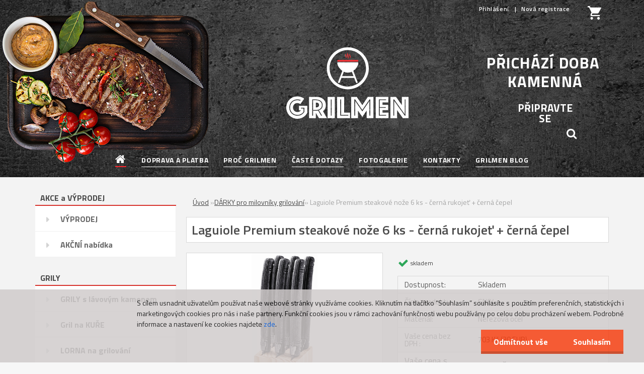

--- FILE ---
content_type: text/html; charset=utf-8
request_url: https://www.grilmen.cz/grilovaci-kamen/eshop/28-1-DARKY-pro-milovniky-grilovani/0/5/250-Laguiole-Premium-steakove-noze-6-ks-cerna-rukojet-cerna-cepel
body_size: 21697
content:


        <!DOCTYPE html>
    <html xmlns:og="http://ogp.me/ns#" xmlns:fb="http://www.facebook.com/2008/fbml" lang="cs" class="tmpl__3rs03">
      <head>
          <script>
              window.cookie_preferences = getCookieSettings('cookie_preferences');
              window.cookie_statistics = getCookieSettings('cookie_statistics');
              window.cookie_marketing = getCookieSettings('cookie_marketing');

              function getCookieSettings(cookie_name) {
                  if (document.cookie.length > 0)
                  {
                      cookie_start = document.cookie.indexOf(cookie_name + "=");
                      if (cookie_start != -1)
                      {
                          cookie_start = cookie_start + cookie_name.length + 1;
                          cookie_end = document.cookie.indexOf(";", cookie_start);
                          if (cookie_end == -1)
                          {
                              cookie_end = document.cookie.length;
                          }
                          return unescape(document.cookie.substring(cookie_start, cookie_end));
                      }
                  }
                  return false;
              }
          </script>
                    <script async src="https://www.googletagmanager.com/gtag/js?id=PJ8FBCP"></script>
                            <script>
                    window.dataLayer = window.dataLayer || [];
                    function gtag(){dataLayer.push(arguments)};
                    gtag('consent', 'default', {
                        'ad_storage': String(window.cookie_marketing) !== 'false' ? 'granted' : 'denied',
                        'analytics_storage': String(window.cookie_statistics) !== 'false' ? 'granted' : 'denied',
                        'ad_personalization': String(window.cookie_statistics) !== 'false' ? 'granted' : 'denied',
                        'ad_user_data': String(window.cookie_statistics) !== 'false' ? 'granted' : 'denied'
                    });
                    dataLayer.push({
                        'event': 'default_consent'
                    });
                </script>
                    <script>(function(w,d,s,l,i){w[l]=w[l]||[];w[l].push({'gtm.start':
          new Date().getTime(),event:'gtm.js'});var f=d.getElementsByTagName(s)[0],
        j=d.createElement(s),dl=l!='dataLayer'?'&l='+l:'';j.async=true;j.src=
        'https://www.googletagmanager.com/gtm.js?id='+i+dl;f.parentNode.insertBefore(j,f);
      })(window,document,'script','dataLayer','GTM-PJ8FBCP');
        window.dataLayer = window.dataLayer || [];
        window.dataLayer.push({
            event: 'eec.pageview',
            clientIP: '18.118.153.XX'
        });

    </script>
        <!-- Start Srovname.cz Pixel -->
    <script>
      !function(e,n,t,a,s,o,r){ e[a]||((s=e[a]=function(){s.process?s.process.apply(s,arguments):s.queue.push(arguments)}).queue=[],(o=n.createElement(t)).async=1,o.src='https://tracking.srovname.cz/srovnamepixel.js',o.dataset.srv9="1",(r=n.getElementsByTagName(t)[0]).parentNode.insertBefore(o,r))}(window,document,"script","srovname");srovname("init",'5a5be9aa8ff97338d965c28e326904f5');
    </script>
    <!-- End Srovname.cz Pixel -->
          <script type="text/javascript" src="https://c.seznam.cz/js/rc.js"></script>
              <title>Laguiole Premium steakové nože 6 ks Černa + Černá čepel | Grilmen.cz</title>
        <script type="text/javascript">var action_unavailable='action_unavailable';var id_language = 'cs';var id_country_code = 'CZ';var language_code = 'cs-CZ';var path_request = '/request.php';var type_request = 'POST';var cache_break = "2511"; var enable_console_debug = false; var enable_logging_errors = false;var administration_id_language = 'cs';var administration_id_country_code = 'CZ';</script>          <script type="text/javascript" src="//ajax.googleapis.com/ajax/libs/jquery/1.8.3/jquery.min.js"></script>
          <script type="text/javascript" src="//code.jquery.com/ui/1.12.1/jquery-ui.min.js" ></script>
                  <script src="/wa_script/js/jquery.hoverIntent.minified.js?_=2025-01-14-11-59" type="text/javascript"></script>
        <script type="text/javascript" src="/admin/jscripts/jquery.qtip.min.js?_=2025-01-14-11-59"></script>
                  <script src="/wa_script/js/jquery.selectBoxIt.min.js?_=2025-01-14-11-59" type="text/javascript"></script>
                  <script src="/wa_script/js/bs_overlay.js?_=2025-01-14-11-59" type="text/javascript"></script>
        <script src="/wa_script/js/bs_design.js?_=2025-01-14-11-59" type="text/javascript"></script>
        <script src="/admin/jscripts/wa_translation.js?_=2025-01-14-11-59" type="text/javascript"></script>
        <link rel="stylesheet" type="text/css" href="/css/jquery.selectBoxIt.wa_script.css?_=2025-01-14-11-59" media="screen, projection">
        <link rel="stylesheet" type="text/css" href="/css/jquery.qtip.lupa.css?_=2025-01-14-11-59">
        
                  <script src="/wa_script/js/jquery.colorbox-min.js?_=2025-01-14-11-59" type="text/javascript"></script>
          <link rel="stylesheet" type="text/css" href="/css/colorbox.css?_=2025-01-14-11-59">
          <script type="text/javascript">
            jQuery(document).ready(function() {
              (function() {
                function createGalleries(rel) {
                  var regex = new RegExp(rel + "\\[(\\d+)]"),
                      m, group = "g_" + rel, groupN;
                  $("a[rel*=" + rel + "]").each(function() {
                    m = regex.exec(this.getAttribute("rel"));
                    if(m) {
                      groupN = group + m[1];
                    } else {
                      groupN = group;
                    }
                    $(this).colorbox({
                      rel: groupN,
                      slideshow:false,
                       maxWidth: "85%",
                       maxHeight: "85%",
                       returnFocus: false
                    });
                  });
                }
                createGalleries("lytebox");
                createGalleries("lyteshow");
              })();
            });</script>
          <script type="text/javascript">
      function init_products_hovers()
      {
        jQuery(".product").hoverIntent({
          over: function(){
            jQuery(this).find(".icons_width_hack").animate({width: "130px"}, 300, function(){});
          } ,
          out: function(){
            jQuery(this).find(".icons_width_hack").animate({width: "10px"}, 300, function(){});
          },
          interval: 40
        });
      }
      jQuery(document).ready(function(){

        jQuery(".param select, .sorting select").selectBoxIt();

        jQuery(".productFooter").click(function()
        {
          var $product_detail_link = jQuery(this).parent().find("a:first");

          if($product_detail_link.length && $product_detail_link.attr("href"))
          {
            window.location.href = $product_detail_link.attr("href");
          }
        });
        init_products_hovers();
        
        ebar_details_visibility = {};
        ebar_details_visibility["user"] = false;
        ebar_details_visibility["basket"] = false;

        ebar_details_timer = {};
        ebar_details_timer["user"] = setTimeout(function(){},100);
        ebar_details_timer["basket"] = setTimeout(function(){},100);

        function ebar_set_show($caller)
        {
          var $box_name = $($caller).attr("id").split("_")[0];

          ebar_details_visibility["user"] = false;
          ebar_details_visibility["basket"] = false;

          ebar_details_visibility[$box_name] = true;

          resolve_ebar_set_visibility("user");
          resolve_ebar_set_visibility("basket");
        }

        function ebar_set_hide($caller)
        {
          var $box_name = $($caller).attr("id").split("_")[0];

          ebar_details_visibility[$box_name] = false;

          clearTimeout(ebar_details_timer[$box_name]);
          ebar_details_timer[$box_name] = setTimeout(function(){resolve_ebar_set_visibility($box_name);},300);
        }

        function resolve_ebar_set_visibility($box_name)
        {
          if(   ebar_details_visibility[$box_name]
             && jQuery("#"+$box_name+"_detail").is(":hidden"))
          {
            jQuery("#"+$box_name+"_detail").slideDown(300);
          }
          else if(   !ebar_details_visibility[$box_name]
                  && jQuery("#"+$box_name+"_detail").not(":hidden"))
          {
            jQuery("#"+$box_name+"_detail").slideUp(0, function() {
              $(this).css({overflow: ""});
            });
          }
        }

        
        jQuery("#user_icon, #basket_icon").hoverIntent({
          over: function(){
            ebar_set_show(this);
            
          } ,
          out: function(){
            ebar_set_hide(this);
          },
          interval: 40
        });
        
        jQuery("#user_icon").click(function(e)
        {
          if(jQuery(e.target).attr("id") == "user_icon")
          {
            window.location.href = "https://www.grilmen.cz/grilovaci-kamen/e-login/";
          }
        });

        jQuery("#basket_icon").click(function(e)
        {
          if(jQuery(e.target).attr("id") == "basket_icon")
          {
            window.location.href = "https://www.grilmen.cz/grilovaci-kamen/e-basket/";
          }
        });
      
      });
    </script>        <meta http-equiv="Content-language" content="cs">
        <meta http-equiv="Content-Type" content="text/html; charset=utf-8">
        <meta name="language" content="czech">
        <meta name="keywords" content="laguiole,premium,steakové,nože,černá,rukojeť,černá,čepel">
        <meta name="description" content="Laguiole Premium steakové nože 6 ks s černou rukojetí a černou čepelí
Už vás nebaví pižlat skvěle připravený steak doma nebo na grilu běžným">
        <meta name="revisit-after" content="1 Days">
        <meta name="distribution" content="global">
        <meta name="expires" content="never">
                  <meta name="expires" content="never">
                    <link rel="previewimage" href="https://www.grilmen.cz/fotky23456/fotos/_vyr_250Laguiole-premium-steakovy-nuz-cerny-cerna-cepel-01-1200.jpg" />
                    <link rel="canonical" href="https://www.grilmen.cz/grilovaci-kamen/eshop/28-1-DARKY-pro-milovniky-grilovani/0/5/250-Laguiole-Premium-steakove-noze-6-ks-cerna-rukojet-cerna-cepel"/>
          <meta property="og:image" content="http://www.grilmen.cz/fotky23456/fotos/_vyrn_250m_Laguiole-premium-steakovy-nuz-cerny-cerna-cepel-01.jpg" />
<meta property="og:image:secure_url" content="https://www.grilmen.cz/fotky23456/fotos/_vyrn_250m_Laguiole-premium-steakovy-nuz-cerny-cerna-cepel-01.jpg" />
<meta property="og:image:type" content="image/jpeg" />

<meta name="google-site-verification" content="Fey3Y9snOSKYvlL2eIPTiv8MTvPfqSN-XWLsteNIU_M"/>            <meta name="robots" content="index, follow">
                      <link href="//www.grilmen.cz/fotky23456/favicon.ico" rel="icon" type="image/x-icon">
          <link rel="shortcut icon" type="image/x-icon" href="//www.grilmen.cz/fotky23456/favicon.ico">
                  <link rel="stylesheet" type="text/css" href="/css/lang_dependent_css/lang_cs.css?_=2025-01-14-11-59" media="screen, projection">
                <link rel='stylesheet' type='text/css' href='/wa_script/js/styles.css?_=2025-01-14-11-59'>
        <script language='javascript' type='text/javascript' src='/wa_script/js/javascripts.js?_=2025-01-14-11-59'></script>
        <script language='javascript' type='text/javascript' src='/wa_script/js/check_tel.js?_=2025-01-14-11-59'></script>
          <script src="/assets/javascripts/buy_button.js?_=2025-01-14-11-59"></script>
            <script type="text/javascript" src="/wa_script/js/bs_user.js?_=2025-01-14-11-59"></script>
        <script type="text/javascript" src="/wa_script/js/bs_fce.js?_=2025-01-14-11-59"></script>
        <script type="text/javascript" src="/wa_script/js/bs_fixed_bar.js?_=2025-01-14-11-59"></script>
        <script type="text/javascript" src="/bohemiasoft/js/bs.js?_=2025-01-14-11-59"></script>
        <script src="/wa_script/js/jquery.number.min.js?_=2025-01-14-11-59" type="text/javascript"></script>
        <script type="text/javascript">
            BS.User.id = 23456;
            BS.User.domain = "grilovaci-kamen";
            BS.User.is_responsive_layout = true;
            BS.User.max_search_query_length = 50;
            BS.User.max_autocomplete_words_count = 5;

            WA.Translation._autocompleter_ambiguous_query = ' Hledavý výraz je pro našeptávač příliš obecný. Zadejte prosím další znaky, slova nebo pokračujte odesláním formuláře pro vyhledávání.';
            WA.Translation._autocompleter_no_results_found = ' Nebyly nalezeny žádné produkty ani kategorie.';
            WA.Translation._error = " Chyba";
            WA.Translation._success = " Nastaveno";
            WA.Translation._warning = " Upozornění";
            WA.Translation._multiples_inc_notify = '<p class="multiples-warning"><strong>Tento produkt je možné objednat pouze v násobcích #inc#. </strong><br><small>Vámi zadaný počet kusů byl navýšen dle tohoto násobku.</small></p>';
            WA.Translation._shipping_change_selected = " Změnit...";
            WA.Translation._shipping_deliver_to_address = " Zásilka bude doručena na zvolenou adresu";

            BS.Design.template = {
              name: "3rs03",
              is_selected: function(name) {
                if(Array.isArray(name)) {
                  return name.indexOf(this.name) > -1;
                } else {
                  return name === this.name;
                }
              }
            };
            BS.Design.isLayout3 = true;
            BS.Design.templates = {
              TEMPLATE_ARGON: "argon",TEMPLATE_NEON: "neon",TEMPLATE_CARBON: "carbon",TEMPLATE_XENON: "xenon",TEMPLATE_AURUM: "aurum",TEMPLATE_CUPRUM: "cuprum",TEMPLATE_ERBIUM: "erbium",TEMPLATE_CADMIUM: "cadmium",TEMPLATE_BARIUM: "barium",TEMPLATE_CHROMIUM: "chromium",TEMPLATE_SILICIUM: "silicium",TEMPLATE_IRIDIUM: "iridium",TEMPLATE_INDIUM: "indium",TEMPLATE_OXYGEN: "oxygen",TEMPLATE_HELIUM: "helium",TEMPLATE_FLUOR: "fluor",TEMPLATE_FERRUM: "ferrum",TEMPLATE_TERBIUM: "terbium",TEMPLATE_URANIUM: "uranium",TEMPLATE_ZINCUM: "zincum",TEMPLATE_CERIUM: "cerium",TEMPLATE_KRYPTON: "krypton",TEMPLATE_THORIUM: "thorium",TEMPLATE_ETHERUM: "etherum",TEMPLATE_KRYPTONIT: "kryptonit",TEMPLATE_TITANIUM: "titanium",TEMPLATE_PLATINUM: "platinum"            };
        </script>
        <script>
!function(b,i,a,n,o,p,x)
{if(b.bianoTrack)return;o=b.bianoTrack=function(){o.callMethod?
o.callMethod.apply(o,arguments):o.queue.push(arguments)};
o.push=o;o.queue=[];p=i.createElement(a);p.async=!0;p.src=n;
x=i.getElementsByTagName(a)[0];x.parentNode.insertBefore(p,x)
}(window,document,'script','https://pixel.biano.cz/min/pixel.js');
bianoTrack('init', '<cz53ab43738e95253380bac64e9717f3b3500bcd1f>');
</script>

          <script src="/js/progress_button/modernizr.custom.js"></script>
                      <link rel="stylesheet" type="text/css" href="/bower_components/owl.carousel/dist/assets/owl.carousel.min.css" />
            <link rel="stylesheet" type="text/css" href="/bower_components/owl.carousel/dist/assets/owl.theme.default.min.css" />
            <script src="/bower_components/owl.carousel/dist/owl.carousel.min.js"></script>
                    <link rel="stylesheet" type="text/css" href="//static.bohemiasoft.com/jave/style.css?_=2025-01-14-11-59" media="screen">
                    <link rel="stylesheet" type="text/css" href="/css/font-awesome.4.7.0.min.css" media="screen">
          <link rel="stylesheet" type="text/css" href="/sablony/nove/3rs03/3rs03red/css/product_var3.css?_=2025-01-14-11-59" media="screen">
                    <link rel="stylesheet"
                type="text/css"
                id="tpl-editor-stylesheet"
                href="/sablony/nove/3rs03/3rs03red/css/colors.css?_=2025-01-14-11-59"
                media="screen">

          <meta name="viewport" content="width=device-width, initial-scale=1.0">
          <link rel="stylesheet" 
                   type="text/css" 
                   href="https://static.bohemiasoft.com/custom-css/argon.css?_1764923345" 
                   media="screen"><style type="text/css">
               <!--#site_logo{
                  width: 275px;
                  height: 100px;
                  background-image: url('/fotky23456/design_setup/images/custom_image_logo.png?cache_time=1632217874');
                  background-repeat: no-repeat;
                  
                }html body .myheader { 
          background-image: url('/fotky23456/design_setup/images/custom_image_centerpage.jpg?cache_time=1632217874');
          border: black;
          background-repeat: no-repeat;
          background-position: 50% 50%;
          
        }#page_background{
                  
                  background-repeat: repeat;
                  background-position: 0px 0px;
                  background-color: transparent;
                }.bgLupa{
                  padding: 0;
                  border: none;
                }
      /***pozadi podkategorie***/
      body #page .leftmenu2 ul ul li a {
                  background-color:#e9e9e9!important;
      }
      body #page .leftmenu ul ul li a, #left-box .leftmenu ul ul::after, #left-box .leftmenu ul ul, html #page ul ul li.leftmenuAct {
                  background-color:#e9e9e9!important;
      }

 :root { 
 }
-->
                </style>          <link rel="stylesheet" type="text/css" href="/fotky23456/design_setup/css/user_defined.css?_=1756897377" media="screen, projection">
                    <script type="text/javascript" src="/admin/jscripts/wa_dialogs.js?_=2025-01-14-11-59"></script>
            <script>
      $(document).ready(function() {
        if (getCookie('show_cookie_message' + '_23456_cz') != 'no') {
          if($('#cookies-agreement').attr('data-location') === '0')
          {
            $('.cookies-wrapper').css("top", "0px");
          }
          else
          {
            $('.cookies-wrapper').css("bottom", "0px");
          }
          $('.cookies-wrapper').show();
        }

        $('#cookies-notify__close').click(function() {
          setCookie('show_cookie_message' + '_23456_cz', 'no');
          $('#cookies-agreement').slideUp();
          $("#masterpage").attr("style", "");
          setCookie('cookie_preferences', 'true');
          setCookie('cookie_statistics', 'true');
          setCookie('cookie_marketing', 'true');
          window.cookie_preferences = true;
          window.cookie_statistics = true;
          window.cookie_marketing = true;
          if(typeof gtag === 'function') {
              gtag('consent', 'update', {
                  'ad_storage': 'granted',
                  'analytics_storage': 'granted',
                  'ad_user_data': 'granted',
                  'ad_personalization': 'granted'
              });
          }
         return false;
        });

        $("#cookies-notify__disagree").click(function(){
            save_preferences();
        });

        $('#cookies-notify__preferences-button-close').click(function(){
            var cookies_notify_preferences = $("#cookies-notify-checkbox__preferences").is(':checked');
            var cookies_notify_statistics = $("#cookies-notify-checkbox__statistics").is(':checked');
            var cookies_notify_marketing = $("#cookies-notify-checkbox__marketing").is(':checked');
            save_preferences(cookies_notify_preferences, cookies_notify_statistics, cookies_notify_marketing);
        });

        function save_preferences(preferences = false, statistics = false, marketing = false)
        {
            setCookie('show_cookie_message' + '_23456_cz', 'no');
            $('#cookies-agreement').slideUp();
            $("#masterpage").attr("style", "");
            setCookie('cookie_preferences', preferences);
            setCookie('cookie_statistics', statistics);
            setCookie('cookie_marketing', marketing);
            window.cookie_preferences = preferences;
            window.cookie_statistics = statistics;
            window.cookie_marketing = marketing;
            if(marketing && typeof gtag === 'function')
            {
                gtag('consent', 'update', {
                    'ad_storage': 'granted'
                });
            }
            if(statistics && typeof gtag === 'function')
            {
                gtag('consent', 'update', {
                    'analytics_storage': 'granted',
                    'ad_user_data': 'granted',
                    'ad_personalization': 'granted',
                });
            }
            if(marketing === false && BS && BS.seznamIdentity) {
                BS.seznamIdentity.clearIdentity();
            }
        }

        /**
         * @param {String} cookie_name
         * @returns {String}
         */
        function getCookie(cookie_name) {
          if (document.cookie.length > 0)
          {
            cookie_start = document.cookie.indexOf(cookie_name + "=");
            if (cookie_start != -1)
            {
              cookie_start = cookie_start + cookie_name.length + 1;
              cookie_end = document.cookie.indexOf(";", cookie_start);
              if (cookie_end == -1)
              {
                cookie_end = document.cookie.length;
              }
              return unescape(document.cookie.substring(cookie_start, cookie_end));
            }
          }
          return "";
        }
        
        /**
         * @param {String} cookie_name
         * @param {String} value
         */
        function setCookie(cookie_name, value) {
          var time = new Date();
          time.setTime(time.getTime() + 365*24*60*60*1000); // + 1 rok
          var expires = "expires="+time.toUTCString();
          document.cookie = cookie_name + "=" + escape(value) + "; " + expires + "; path=/";
        }
      });
    </script>
    <script async src="https://www.googletagmanager.com/gtag/js?id=AW-11110484946"></script><script>
window.dataLayer = window.dataLayer || [];
function gtag(){dataLayer.push(arguments);}
gtag('js', new Date());
gtag('config', 'AW-11110484946', { debug_mode: true });
</script>        <script type="text/javascript" src="/wa_script/js/search_autocompleter.js?_=2025-01-14-11-59"></script>
                <link rel="stylesheet" type="text/css" href="/assets/vendor/magnific-popup/magnific-popup.css" />
      <script src="/assets/vendor/magnific-popup/jquery.magnific-popup.js"></script>
      <script type="text/javascript">
        BS.env = {
          decPoint: ",",
          basketFloatEnabled: false        };
      </script>
      <script type="text/javascript" src="/node_modules/select2/dist/js/select2.min.js"></script>
      <script type="text/javascript" src="/node_modules/maximize-select2-height/maximize-select2-height.min.js"></script>
      <script type="text/javascript">
        (function() {
          $.fn.select2.defaults.set("language", {
            noResults: function() {return " Nenalezeny žádné položky"},
            inputTooShort: function(o) {
              var n = o.minimum - o.input.length;
              return " Prosím zadejte #N# nebo více znaků.".replace("#N#", n);
            }
          });
          $.fn.select2.defaults.set("width", "100%")
        })();

      </script>
      <link type="text/css" rel="stylesheet" href="/node_modules/select2/dist/css/select2.min.css" />
      <script type="text/javascript" src="/wa_script/js/countdown_timer.js?_=2025-01-14-11-59"></script>
      <script type="text/javascript" src="/wa_script/js/app.js?_=2025-01-14-11-59"></script>
      <script type="text/javascript" src="/node_modules/jquery-validation/dist/jquery.validate.min.js"></script>

      
          </head>
          <script type="text/javascript">
        var fb_pixel = 'active';
      </script>
      <script type="text/javascript" src="/wa_script/js/fb_pixel_func.js"></script>
      <script>add_to_cart_default_basket_settings();</script>  <body class="lang-cs layout3 not-home page-product-detail page-product-250 basket-empty slider_available template-slider-disabled vat-payer-y alternative-currency-y" >
      <!-- Google Tag Manager (noscript) end -->
    <noscript><iframe src="https://www.googletagmanager.com/ns.html?id=GTM-PJ8FBCP"
                      height="0" width="0" style="display:none;visibility:hidden"></iframe></noscript>
    <!-- End Google Tag Manager (noscript) -->
          <a name="topweb"></a>
            <div id="cookies-agreement" class="cookies-wrapper" data-location="1"
         style="background-color: #d0cccc;
                 opacity: 0.85"
    >
      <div class="cookies-notify-background"></div>
      <div class="cookies-notify" style="display:block!important;">
        <div class="cookies-notify__bar">
          <div class="cookies-notify__bar1">
            <div class="cookies-notify__text"
                                  style="color: #000000;"
                                 >
                S cílem usnadnit uživatelům používat naše webové stránky využíváme cookies. Kliknutím na tlačítko “Souhlasím” souhlasíte s použitím preferenčních, statistických i marketingových cookies pro nás i naše partnery. Funkční cookies jsou v rámci zachování funkčnosti webu používány po celou dobu procházení webem. Podrobné informace a nastavení ke cookies najdete <span class="cookies-notify__detail_button"style="color: #000000;">zde</span>.            </div>
            <div class="cookies-notify__button">
                <a href="#" id="cookies-notify__disagree" class="secondary-btn"
                   style="color: #ffffff;
                           background-color: #f53f11;
                           opacity: 1"
                >Odmítnout vše</a>
              <a href="#" id="cookies-notify__close"
                 style="color: #ffffff;
                        background-color: #f53f11;
                        opacity: 1"
                >Souhlasím</a>
            </div>
          </div>
                        <div class="cookies-notify__detail_box hidden"
                                  style="color: #000000;"
                             >
                <div id="cookies-nofify__close_detail"> Zavřít</div>
                <div>
                    <br />
                    <b> Co jsou cookies?</b><br />
                    <span> Cookies jsou krátké textové informace, které jsou uloženy ve Vašem prohlížeči. Tyto informace běžně používají všechny webové stránky a jejich procházením dochází k ukládání cookies. Pomocí partnerských skriptů, které mohou stránky používat (například Google analytics</span><br /><br />
                    <b> Jak lze nastavit práci webu s cookies?</b><br />
                    <span> Přestože doporučujeme povolit používání všech typů cookies, práci webu s nimi můžete nastavit dle vlastních preferencí pomocí checkboxů zobrazených níže. Po odsouhlasení nastavení práce s cookies můžete změnit své rozhodnutí smazáním či editací cookies přímo v nastavení Vašeho prohlížeče. Podrobnější informace k promazání cookies najdete v nápovědě Vašeho prohlížeče.</span>
                </div>
                <div class="cookies-notify__checkboxes"
                                         style="color: #000000;"
                                     >
                    <div class="checkbox-custom checkbox-default cookies-notify__checkbox">
                        <input type="checkbox" id="cookies-notify-checkbox__functional" checked disabled />
                        <label for="cookies-notify-checkbox__functional" class="cookies-notify__checkbox_label"> Nutné</label>
                    </div>
                    <div class="checkbox-custom checkbox-default cookies-notify__checkbox">
                        <input type="checkbox" id="cookies-notify-checkbox__preferences" checked />
                        <label for="cookies-notify-checkbox__preferences" class="cookies-notify__checkbox_label"> Preferenční</label>
                    </div>
                    <div class="checkbox-custom checkbox-default cookies-notify__checkbox">
                        <input type="checkbox" id="cookies-notify-checkbox__statistics" checked />
                        <label for="cookies-notify-checkbox__statistics" class="cookies-notify__checkbox_label"> Statistické</label>
                    </div>
                    <div class="checkbox-custom checkbox-default cookies-notify__checkbox">
                        <input type="checkbox" id="cookies-notify-checkbox__marketing" checked />
                        <label for="cookies-notify-checkbox__marketing" class="cookies-notify__checkbox_label"> Marketingové</label>
                    </div>
                </div>
                <div id="cookies-notify__cookie_types">
                    <div class="cookies-notify__cookie_type cookie-active" data-type="functional">
                         Nutné (13)
                    </div>
                    <div class="cookies-notify__cookie_type" data-type="preferences">
                         Preferenční (1)
                    </div>
                    <div class="cookies-notify__cookie_type" data-type="statistics">
                         Statistické (15)
                    </div>
                    <div class="cookies-notify__cookie_type" data-type="marketing">
                         Marketingové (15)
                    </div>
                    <div class="cookies-notify__cookie_type" data-type="unclassified">
                         Neklasifikované (7)
                    </div>
                </div>
                <div id="cookies-notify__cookie_detail">
                    <div class="cookie-notify__cookie_description">
                        <span id="cookie-notify__description_functional" class="cookie_description_active"> Tyto informace jsou nezbytné ke správnému chodu webové stránky jako například vkládání zboží do košíku, uložení vyplněných údajů nebo přihlášení do zákaznické sekce.</span>
                        <span id="cookie-notify__description_preferences" class="hidden"> Tyto cookies umožní přizpůsobit chování nebo vzhled stránky dle Vašich potřeb, například volba jazyka.</span>
                        <span id="cookie-notify__description_statistics" class="hidden"> Díky těmto cookies mohou majitelé i developeři webu více porozumět chování uživatelů a vyvijet stránku tak, aby byla co nejvíce prozákaznická. Tedy abyste co nejrychleji našli hledané zboží nebo co nejsnáze dokončili jeho nákup.</span>
                        <span id="cookie-notify__description_marketing" class="hidden"> Tyto informace umožní personalizovat zobrazení nabídek přímo pro Vás díky historické zkušenosti procházení dřívějších stránek a nabídek.</span>
                        <span id="cookie-notify__description_unclassified" class="hidden"> Tyto cookies prozatím nebyly roztříděny do vlastní kategorie.</span>
                    </div>
                    <style>
                        #cookies-notify__cookie_detail_table td
                        {
                            color: #000000                        }
                    </style>
                    <table class="table" id="cookies-notify__cookie_detail_table">
                        <thead>
                            <tr>
                                <th> Jméno</th>
                                <th> Účel</th>
                                <th> Vypršení</th>
                            </tr>
                        </thead>
                        <tbody>
                                                    <tr>
                                <td>show_cookie_message</td>
                                <td>Ukládá informaci o potřebě zobrazení cookie lišty</td>
                                <td>1 rok</td>
                            </tr>
                                                        <tr>
                                <td>__zlcmid</td>
                                <td>Tento soubor cookie se používá k uložení identity návštěvníka během návštěv a preference návštěvníka deaktivovat naši funkci živého chatu. </td>
                                <td>1 rok</td>
                            </tr>
                                                        <tr>
                                <td>__cfruid</td>
                                <td>Tento soubor cookie je součástí služeb poskytovaných společností Cloudflare – včetně vyrovnávání zátěže, doručování obsahu webových stránek a poskytování připojení DNS pro provozovatele webových stránek. </td>
                                <td>relace</td>
                            </tr>
                                                        <tr>
                                <td>_auth</td>
                                <td>Zajišťuje bezpečnost procházení návštěvníků tím, že zabraňuje padělání požadavků mezi stránkami. Tento soubor cookie je nezbytný pro bezpečnost webu a návštěvníka. </td>
                                <td>1 rok</td>
                            </tr>
                                                        <tr>
                                <td>csrftoken</td>
                                <td>Pomáhá předcházet útokům Cross-Site Request Forgery (CSRF). 
</td>
                                <td>1 rok</td>
                            </tr>
                                                        <tr>
                                <td>PHPSESSID</td>
                                <td>Zachovává stav uživatelské relace napříč požadavky na stránky. </td>
                                <td>relace</td>
                            </tr>
                                                        <tr>
                                <td>rc::a</td>
                                <td>Tento soubor cookie se používá k rozlišení mezi lidmi a roboty. To je výhodné pro web, aby
vytvářet platné zprávy o používání jejich webových stránek. </td>
                                <td>persistentní</td>
                            </tr>
                                                        <tr>
                                <td>rc::c</td>
                                <td>Tento soubor cookie se používá k rozlišení mezi lidmi a roboty. </td>
                                <td>relace</td>
                            </tr>
                                                        <tr>
                                <td>AWSALBCORS</td>
                                <td>Registruje, který server-cluster obsluhuje návštěvníka. To se používá v kontextu s vyrovnáváním zátěže, aby se optimalizovala uživatelská zkušenost. </td>
                                <td>6 dnů</td>
                            </tr>
                                                        <tr>
                                <td>18plus_allow_access#</td>
                                <td>Ukládá informaci o odsouhlasení okna 18+ pro web.</td>
                                <td>neznámý</td>
                            </tr>
                                                        <tr>
                                <td>18plus_cat#</td>
                                <td>Ukládá informaci o odsouhlasení okna 18+ pro kategorii.</td>
                                <td>neznámý</td>
                            </tr>
                                                        <tr>
                                <td>bs_slide_menu</td>
                                <td></td>
                                <td>neznámý</td>
                            </tr>
                                                        <tr>
                                <td>left_menu</td>
                                <td>Ukládá informaci o způsobu zobrazení levého menu.</td>
                                <td>neznámý</td>
                            </tr>
                                                    </tbody>
                    </table>
                    <div class="cookies-notify__button">
                        <a href="#" id="cookies-notify__preferences-button-close"
                           style="color: #000000;
                                background-color: #c8c8c8;
                                opacity: 1">
                            Uložit nastavení                        </a>
                    </div>
                </div>
            </div>
                    </div>
      </div>
    </div>
    
  <div id="responsive_layout_large"></div><div id="page">    <script type="text/javascript">
      var responsive_articlemenu_name = ' Menu';
      var responsive_eshopmenu_name = ' E-shop';
    </script>
        <link rel="stylesheet" type="text/css" href="/css/masterslider.css?_=2025-01-14-11-59" media="screen, projection">
    <script type="text/javascript" src="/js/masterslider.min.js"></script>
    <div class="myheader">
                <div class="navigate_bar">
            <div class="logo-wrapper">
            <a id="site_logo" href="//www.grilmen.cz" class="mylogo" aria-label="Logo"></a>
    </div>
                        <!--[if IE 6]>
    <style>
    #main-menu ul ul{visibility:visible;}
    </style>
    <![endif]-->

    
    <div id="topmenu"><!-- TOPMENU -->
            <div id="main-menu" class="">
                 <ul>
            <li class="eshop-menu-home">
              <a href="//www.grilmen.cz" class="top_parent_act" aria-label="Homepage">
                              </a>
            </li>
          </ul>
          
<ul><li class="eshop-menu-5 eshop-menu-order-1 eshop-menu-odd"><a href="/grilovaci-kamen/5-DOPRAVA-A-PLATBA"  class="top_parent">DOPRAVA A PLATBA</a>
</li></ul>
<ul><li class="eshop-menu-8 eshop-menu-order-2 eshop-menu-even"><a href="/grilovaci-kamen/8-PROC-GRILMEN"  class="top_parent">PROČ GRILMEN</a> <ul><!--[if lte IE 7]><table><tr><td><![endif]--> <li class="eshop-submenu-9"><a href="/grilovaci-kamen/8-PROC-GRILMEN/9-PROC-SI-VYBRAT-GRIL-GRILMEN" >PROČ SI VYBRAT GRIL GRILMEN</a></li><li class="eshop-submenu-10"><a href="/grilovaci-kamen/8-PROC-GRILMEN/10-PROC-GRILOVAT-NA-KAMENI" >PROČ GRILOVAT NA KAMENI</a></li><li class="eshop-submenu-8"><a href="/grilovaci-kamen/8-PROC-GRILMEN/8-PRIBEH-GRILMENA" >PŘÍBĚH GRILMENA</a></li><li class="eshop-submenu-7"><a href="/grilovaci-kamen/8-PROC-GRILMEN/7-RECENZE-OBCHODU" >RECENZE OBCHODU</a></li> <!--[if lte IE 7]></td></tr></table><![endif]--></ul> 
</li></ul>
<ul><li class="eshop-menu-7 eshop-menu-order-3 eshop-menu-odd"><a href="/grilovaci-kamen/7-CASTE-DOTAZY"  class="top_parent">ČASTÉ DOTAZY</a>
</li></ul>
<ul><li class="eshop-menu-4 eshop-menu-order-4 eshop-menu-even"><a href="/grilovaci-kamen/4-FOTOGALERIE"  class="top_parent">FOTOGALERIE</a> <ul><!--[if lte IE 7]><table><tr><td><![endif]--> <li class="eshop-submenu-3"><a href="/grilovaci-kamen/4-FOTOGALERIE/3-Grilujeme-na-kameni" >Grilujeme na kameni</a></li><li class="eshop-submenu-4"><a href="/grilovaci-kamen/4-FOTOGALERIE/4-Montaz-Grilmena" >Montáž Grilmena</a></li><li class="eshop-submenu-6"><a href="/vyroba-na-miru-ukazky-reseni" >Ukázky řešení na míru</a></li> <!--[if lte IE 7]></td></tr></table><![endif]--></ul> 
</li></ul>
<ul><li class="eshop-menu-2 eshop-menu-order-5 eshop-menu-odd"><a href="/grilovaci-kamen/2-KONTAKTY"  class="top_parent">KONTAKTY</a>
</li></ul>          <ul>
            <li class="eshop-menu-blog">
              <a href="//www.grilmen.cz/blog" class="top_parent">
                Grilmen blog              </a>
            </li>
          </ul>
              </div>
    </div><!-- END TOPMENU -->
        <div id="search">
      <form name="search" id="searchForm" action="/grilovaci-kamen/search-engine.htm" method="GET" enctype="multipart/form-data">
        <label for="q" class="title_left2"> Hľadanie</label>
        <p>
          <input name="slovo" type="text" class="inputBox" id="q" placeholder=" Zadejte text vyhledávání" maxlength="50">
          
          <input type="hidden" id="source_service" value="www.webareal.cz">
        </p>
        <div class="wrapper_search_submit">
          <input type="submit" class="search_submit" aria-label="search" name="search_submit" value="">
        </div>
        <div id="search_setup_area">
          <input id="hledatjak2" checked="checked" type="radio" name="hledatjak" value="2">
          <label for="hledatjak2">Hledat ve zboží</label>
          <br />
          <input id="hledatjak1"  type="radio" name="hledatjak" value="1">
          <label for="hledatjak1">Hledat v článcích</label>
                    <script type="text/javascript">
            function resolve_search_mode_visibility()
            {
              if (jQuery('form[name=search] input').is(':focus'))
              {
                if (jQuery('#search_setup_area').is(':hidden'))
                {
                  jQuery('#search_setup_area').slideDown(400);
                }
              }
              else
              {
                if (jQuery('#search_setup_area').not(':hidden'))
                {
                  jQuery('#search_setup_area').slideUp(400);
                }
              }
            }

            $('form[name=search] input').click(function() {
              this.focus();
            });

            jQuery('form[name=search] input')
                .focus(function() {
                  resolve_search_mode_visibility();
                })
                .blur(function() {
                  setTimeout(function() {
                    resolve_search_mode_visibility();
                  }, 1000);
                });

          </script>
                  </div>
      </form>
    </div>
          </div>
          </div>
    <div id="page_background">      <div class="hack-box"><!-- HACK MIN WIDTH FOR IE 5, 5.5, 6  -->
                  <div id="masterpage" style="margin-bottom:95px;"><!-- MASTER PAGE -->
              <div id="header">          </div><!-- END HEADER -->
          
  <div id="ebar" class="" >        <div id="ebar_set">
                <div id="user_icon">

                            <div id="user_detail">
                    <div id="user_arrow_tag"></div>
                    <div id="user_content_tag">
                        <div id="user_content_tag_bg">
                            <a href="/grilovaci-kamen/e-login/"
                               class="elink user_login_text"
                               >
                               Přihlášení                            </a>
                            <a href="/grilovaci-kamen/e-register/"
                               class="elink user-logout user_register_text"
                               >
                               Nová registrace                            </a>
                        </div>
                    </div>
                </div>
            
        </div>
        
                <div id="basket_icon" >
            <div id="basket_detail">
                <div id="basket_arrow_tag"></div>
                <div id="basket_content_tag">
                    <a id="quantity_tag" href="/grilovaci-kamen/e-basket" rel="nofollow" class="elink"><span class="quantity_count">0</span></a>
                                    </div>
            </div>
        </div>
                <a id="basket_tag"
           href="grilovaci-kamen/e-basket"
           rel="nofollow"
           class="elink">
            <span id="basket_tag_left">&nbsp;</span>
            <span id="basket_tag_right">
                0 ks            </span>
        </a>
                </div></div>          <div id="aroundpage"><!-- AROUND PAGE -->
            
      <!-- LEFT BOX -->
      <div id="left-box">
              <div class="menu-typ-1" id="left_eshop">
      
        <div id="inleft_eshop">
          <div class="leftmenu2">
                <ul class="root-eshop-menu">
              <li class="leftmenuCat category-menu-sep-41 category-menu-sep-order-1">
                      <strong>
              AKCE a VÝPRODEJ            </strong>
                    </li>

                <li class="leftmenuDef category-menu-40 category-menu-order-1 category-menu-odd">
          <a href="/grilovaci-kamen/eshop/40-1-VYPRODEJ">            <strong>
              VÝPRODEJ            </strong>
            </a>        </li>

                <li class="leftmenuDef category-menu-44 category-menu-order-2 category-menu-even">
          <a href="/akce">            <strong>
              AKČNÍ nabídka            </strong>
            </a>        </li>

                <li class="leftmenuCat category-menu-sep-17 category-menu-sep-order-2">
                      <strong>
              GRILY            </strong>
                    </li>

                <li class="leftmenuDef category-menu-1 category-menu-order-3 category-menu-odd">
          <a href="/grilovaci-kamen/eshop/1-1-Grily-s-kamenem">            <strong>
              GRILY s lávovým kamenem            </strong>
            </a>        </li>

                <li class="leftmenuDef category-menu-11 category-menu-order-4 category-menu-even">
          <a href="/grilovaci-kamen/eshop/11-1-Gril-na-kure">            <strong>
              Gril na KUŘE            </strong>
            </a>        </li>

                <li class="leftmenuDef category-menu-35 category-menu-order-5 category-menu-odd">
          <a href="/nerezova-lorna-na-grilovani">            <strong>
              LORNA na grilování            </strong>
            </a>        </li>

                <li class="leftmenuDef category-menu-3 category-menu-order-6 category-menu-even">
          <a href="/prislusenstvi-grilmen">            <strong>
              PŘÍSLUŠENSTVÍ grilů Grilmen            </strong>
            </a>        </li>

                <li class="leftmenuDef category-menu-46 category-menu-order-7 category-menu-odd">
          <a href="/nahradni-dily-grilmen">            <strong>
              Náhradní DÍLY Grilmen             </strong>
            </a>        </li>

                <li class="leftmenuDef category-menu-34 category-menu-order-8 category-menu-even">
          <a href="/grily-na-miru">            <strong>
              Grily NA MÍRU            </strong>
            </a>        </li>

                <li class="leftmenuDef category-menu-13 category-menu-order-9 category-menu-odd">
          <a href="/profi-grily">            <strong>
              Grily pro NÁROČNÉ            </strong>
            </a>        </li>

                <li class="leftmenuCat category-menu-sep-18 category-menu-sep-order-3">
                      <strong>
              KAMENY            </strong>
                    </li>

                <li class="leftmenuDef category-menu-2 category-menu-order-10 category-menu-even">
          <a href="/grilovaci-kamen/eshop/2-1-Grilovaci-kameny">            <strong>
              Grilovací KAMENY            </strong>
            </a>        </li>

                <li class="leftmenuDef category-menu-9 category-menu-order-11 category-menu-odd">
          <a href="/grilovaci-kamen/eshop/9-1-Grilmen-vyroba-na-miru">            <strong>
              Grilovací kámen NA MÍRU            </strong>
            </a>        </li>

                <li class="leftmenuDef category-menu-14 category-menu-order-12 category-menu-even">
          <a href="/grilovaci-kamen/eshop/14-1-Grilovaci-kamen-do-krbu">            <strong>
              Grilovací kámen DO KRBU            </strong>
            </a>        </li>

                <li class="leftmenuDef category-menu-24 category-menu-order-13 category-menu-odd">
          <a href="/kamen-na-gril">            <strong>
              Grilovací kámen DO GRILU            </strong>
            </a>        </li>

                <li class="leftmenuDef category-menu-22 category-menu-order-14 category-menu-even">
          <a href="/sady-na-cisteni-grilovacich-kamenu">            <strong>
              ČIŠTĚNÍ grilovacích kamenů            </strong>
            </a>        </li>

                <li class="leftmenuDef category-menu-30 category-menu-order-15 category-menu-odd">
          <a href="/bezkontaktni-infra-teplomery-pro-mereni-teploty-kamene">            <strong>
              INFRA TEPLOMĚRY na kámen            </strong>
            </a>        </li>

                <li class="leftmenuDef category-menu-7 category-menu-order-16 category-menu-even">
          <a href="/vyprodej-grilovacich-kamenu-lavovych">            <strong>
              VÝPRODEJ lávových kamenů            </strong>
            </a>        </li>

                <li class="leftmenuCat category-menu-sep-47 category-menu-sep-order-4">
                      <strong>
              PALIVO A OHEŇ            </strong>
                    </li>

                <li class="leftmenuDef category-menu-39 category-menu-order-17 category-menu-odd">
          <a href="/prenosne-ohniste">            <strong>
              Přenosná OHNIŠTĚ            </strong>
            </a>        </li>

                <li class="leftmenuDef category-menu-48 category-menu-order-18 category-menu-even">
          <a href="/terasovy-ohrivac">            <strong>
              Terasový OHŘÍVAČ            </strong>
            </a>        </li>

                <li class="leftmenuDef category-menu-23 category-menu-order-19 category-menu-odd">
          <a href="/drevene-uhli-a-grilovaci-brikety">            <strong>
              Dřevěné UHLÍ a BRIKETY            </strong>
            </a>        </li>

                <li class="leftmenuDef category-menu-16 category-menu-order-20 category-menu-even">
          <a href="/podpalovace">            <strong>
              Ekologické PODPALOVAČE            </strong>
            </a>        </li>

                <li class="leftmenuDef category-menu-36 category-menu-order-21 category-menu-odd">
          <a href="/svedsky-ohen">            <strong>
              Švédský OHEŇ            </strong>
            </a>        </li>

                <li class="leftmenuCat category-menu-sep-20 category-menu-sep-order-5">
                      <strong>
              PŘÍSLUŠENSTVÍ            </strong>
                    </li>

                <li class="leftmenuDef category-menu-4 category-menu-order-22 category-menu-even">
          <a href="/grilovaci-naradi">            <strong>
              Grilovací NÁŘADÍ a NÁČINÍ            </strong>
            </a>        </li>

                <li class="leftmenuDef category-menu-32 category-menu-order-23 category-menu-odd">
          <a href="/grilovaci-zaruvzdorne-rukavice">            <strong>
              Grilovací RUKAVICE            </strong>
            </a>        </li>

                <li class="leftmenuDef category-menu-42 category-menu-order-24 category-menu-even">
          <a href="/trojnozky-a-kotliky">            <strong>
              KOTLÍKY a TROJNOŽKY            </strong>
            </a>        </li>

                <li class="leftmenuDef category-menu-38 category-menu-order-25 category-menu-odd">
          <a href="/noze-a-pribory">            <strong>
              NOŽE a PŘÍBORY            </strong>
            </a>        </li>

                <li class="leftmenuDef category-menu-31 category-menu-order-26 category-menu-even">
          <a href="/vpichovaci-teplomery-na-maso">            <strong>
              TEPLOMĚRY na maso            </strong>
            </a>        </li>

                <li class="leftmenuDef category-menu-33 category-menu-order-27 category-menu-odd">
          <a href="/drevena-prkenka-a-krajeci-desky">            <strong>
              PRKÉNKA a krájecí desky            </strong>
            </a>        </li>

                <li class="leftmenuDef category-menu-25 category-menu-order-28 category-menu-even">
          <a href="/koreni-a-marinady-na-grilovani">            <strong>
              KOŘENÍ a MARINÁDY            </strong>
            </a>        </li>

                <li class="leftmenuDef category-menu-45 category-menu-order-29 category-menu-odd">
          <a href="/proutene-kosiky-a-zbozi-z-prouti">            <strong>
              Proutěné KOŠE a zboží z proutí            </strong>
            </a>        </li>

                <li class="leftmenuCat category-menu-sep-27 category-menu-sep-order-6">
                      <strong>
              Tipy na DÁRKY            </strong>
                    </li>

                <li class="leftmenuDef category-menu-29 category-menu-order-30 category-menu-even">
          <a href="/darky-pro-majitele-grilu-grilmen">            <strong>
              Pro majitele grilů GRILMEN            </strong>
            </a>        </li>

                <li class="leftmenuAct category-menu-28 category-menu-order-31 category-menu-odd">
          <a href="/darky-pro-milovniky-grilovani">            <strong>
              DÁRKY pro milovníky grilování            </strong>
            </a>        </li>

            <ul class="eshop-submenu level-2">
          </ul>
      <style>
        #left-box .remove_point a::before
        {
          display: none;
        }
      </style>
            <li class="leftmenuDef category-menu-26 category-menu-order-32 category-menu-even">
          <a href="/darkove-poukazy">            <strong>
              Dárkové POUKAZY            </strong>
            </a>        </li>

            </ul>
      <style>
        #left-box .remove_point a::before
        {
          display: none;
        }
      </style>
              </div>
        </div>

        
        <div id="footleft1">
                  </div>

            </div>
          <div id="left3">
      <div id="inleft3_top"></div>
      <div id="inleft3">
        <div class="panel-block typefb">
<div class="panel-block-title">Staň se fanouškem Grilmena</div>
<div class="panel-block-body">
<div id="fb-root"> </div>
<script>// <![CDATA[
(function(d, s, id) {
  var js, fjs = d.getElementsByTagName(s)[0];
  if (d.getElementById(id)) return;
  js = d.createElement(s); js.id = id;
  js.src = "//connect.facebook.net/cs_CZ/sdk.js#xfbml=1&version=v2.7";
  fjs.parentNode.insertBefore(js, fjs);
}(document, 'script', 'facebook-jssdk'));
// ]]></script>
<div class="fb-page" data-href="https://www.facebook.com/Grilmen/" data-small-header="false" data-adapt-container-width="true" data-hide-cta="true" data-hide-cover="false" data-show-facepile="false">
<blockquote class="fb-xfbml-parse-ignore" cite="https://www.facebook.com/Grilmen/"><a href="https://www.facebook.com/Grilmen/">Grilmen</a></blockquote>
</div>
</div>
</div>
<!--<div class="panel-block">
<div class="panel-block-title">Náš dopravce</div>
<div class="panel-block-body">
<div class="panel-block-body-inside"><a href="http://www.intime.cz/" target="_blank"><img style="display: block; margin-left: auto; margin-right: auto;" src="/fotky23456/intime-logo.png" alt="in time" /></a></div>
</div>
</div>-->              </div>
      <div id="inleft3_foot"></div>
    </div>
          </div><!-- END LEFT BOX -->
            <div id="right-box"><!-- RIGHT BOX2 -->
              </div><!-- END RIGHT BOX -->
      

            <hr class="hide">
                        <div id="centerpage2"><!-- CENTER PAGE -->
              <div id="incenterpage2"><!-- in the center -->
                <script type="text/javascript">
  var product_information = {
    id: '250',
    name: 'Laguiole Premium steakové nože 6 ks - černá rukojeť + černá čepel',
    brand: '',
    price: '851',
    category: 'DÁRKY pro milovníky grilování',
    is_variant: false,
    variant_id: 0  };
</script>
        <div id="fb-root"></div>
    <script>(function(d, s, id) {
            var js, fjs = d.getElementsByTagName(s)[0];
            if (d.getElementById(id)) return;
            js = d.createElement(s); js.id = id;
            js.src = "//connect.facebook.net/ cs_CZ/all.js#xfbml=1&appId=";
            fjs.parentNode.insertBefore(js, fjs);
        }(document, 'script', 'facebook-jssdk'));</script>
      <script type="application/ld+json">
      {
        "@context": "http://schema.org",
        "@type": "Product",
                "name": "Laguiole Premium steakové nože 6 ks Černa + Černá čepel | Grilmen.cz",
        "description": "Laguiole Premium steakové nože 6 ks s černou rukojetí a černou čepelí Už vás nebaví pižlat skvěle připravený steak doma nebo",
                "image": ["https://www.grilmen.cz/fotky23456/fotos/_vyr_250Laguiole-premium-steakovy-nuz-cerny-cerna-cepel-01-1200.jpg",
"https://www.grilmen.cz/fotky23456/fotos/_vyrp11_250Laguiole-premium-steakovy-nuz-cerny-02-1200.jpg",
"https://www.grilmen.cz/fotky23456/fotos/_vyrp12_250Laguiole-premium-steakovy-nuz-cerny-03-1200.jpg",
"https://www.grilmen.cz/fotky23456/fotos/_vyrp13_250Laguiole-premium-steakovy-nuz-cerny-04-1200.jpg"],
                "gtin13": "8718719303924",
        "mpn": "",
        "sku": "SN04",
        "brand": "Laguiole Style de Vie (Nizozemsko)",

        "offers": {
            "@type": "Offer",
            "availability": "https://schema.org/InStock",
            "price": "851",
"priceCurrency": "CZK",
"priceValidUntil": "2036-01-17",
            "url": "https://www.grilmen.cz/grilovaci-kamen/eshop/28-1-DARKY-pro-milovniky-grilovani/0/5/250-Laguiole-Premium-steakove-noze-6-ks-cerna-rukojet-cerna-cepel"
        }
      }
</script>
        <script type="text/javascript" src="/wa_script/js/bs_variants.js?date=2462013"></script>
  <script type="text/javascript" src="/wa_script/js/rating_system.js"></script>
  <script type="text/javascript">
    <!--
    $(document).ready(function () {
      BS.Variants.register_events();
      BS.Variants.id_product = 250;
    });

    function ShowImage2(name, width, height, domen) {
      window.open("/wa_script/image2.php?soub=" + name + "&domena=" + domen, "", "toolbar=no,scrollbars=yes,location=no,status=no,width=" + width + ",height=" + height + ",resizable=1,screenX=20,screenY=20");
    }
    ;
    // --></script>
  <script type="text/javascript">
    <!--
    function Kontrola() {
      if (document.theForm.autor.value == "") {
        document.theForm.autor.focus();
        BS.ui.popMessage.alert("Musíte vyplnit své jméno");
        return false;
      }
      if (document.theForm.email.value == "") {
        document.theForm.email.focus();
        BS.ui.popMessage.alert("Musíte vyplnit svůj email");
        return false;
      }
      if (document.theForm.titulek.value == "") {
        document.theForm.titulek.focus();
        BS.ui.popMessage.alert("Vyplňte název příspěvku");
        return false;
      }
      if (document.theForm.prispevek.value == "") {
        document.theForm.prispevek.focus();
        BS.ui.popMessage.alert("Zadejte text příspěvku");
        return false;
      }
      if (document.theForm.captcha.value == "") {
        document.theForm.captcha.focus();
        BS.ui.popMessage.alert("Opište bezpečnostní kód");
        return false;
      }
      if (jQuery("#captcha_image").length > 0 && jQuery("#captcha_input").val() == "") {
        jQuery("#captcha_input").focus();
        BS.ui.popMessage.alert("Opiště text z bezpečnostního obrázku");
        return false;
      }

      }

      -->
    </script>
          <script type="text/javascript" src="/wa_script/js/detail.js?date=2022-06-01"></script>
          <script type="text/javascript">
      product_price = "851";
    product_price_non_ceil =   "851.000";
    currency = "Kč";
    currency_position = "1";
    tax_subscriber = "a";
    ceny_jak = "0";
    desetiny = "0";
    dph = "21";
    currency_second = "EUR";
    currency_second_rate = "0.042615";
    lang = "";    </script>
        <div id="wherei"><!-- wherei -->
            <p>
        <a href="//www.grilmen.cz/grilovaci-kamen">Úvod</a>
        <span class="arrow">&#187;</span><a href="//www.grilmen.cz/grilovaci-kamen/eshop/28-1-DARKY-pro-milovniky-grilovani">DÁRKY pro milovníky grilování</a><span class="arrow">&#187;</span>        <span class="active">Laguiole Premium steakové nože 6 ks - černá rukojeť + černá čepel</span>
      </p>
    </div><!-- END wherei -->
    <pre></pre>
        <div class="product-detail-container in-stock-y" > <!-- MICRODATA BOX -->
              <h1>Laguiole Premium steakové nože 6 ks - černá rukojeť + černá čepel</h1>
              <div class="detail-box-product" data-idn="624078432"><!--DETAIL BOX -->
                  <div class="product-status-place">    <p class="product-status">
          </p>
    </div>                <div class="col-l"><!-- col-l-->
                        <div class="image"><!-- image-->
                                <a href="/fotky23456/fotos/_vyr_250Laguiole-premium-steakovy-nuz-cerny-cerna-cepel-01-1200.jpg"
                   rel="lytebox"
                   title="Laguiole Premium steakové nože 6 ks - černá rukojeť + černá čepel"
                   aria-label="Laguiole Premium steakové nože 6 ks - černá rukojeť + černá čepel">
                    <span class="img" id="magnify_src">
                      <img                               id="detail_src_magnifying_small"
                              src="/fotky23456/fotos/_vyr_250Laguiole-premium-steakovy-nuz-cerny-cerna-cepel-01-1200.jpg"
                              width="200" border=0
                              alt="Laguiole Premium steakové nože 6 ks - černá rukojeť + černá čepel"
                              title="Laguiole Premium steakové nože 6 ks - černá rukojeť + černá čepel">
                    </span>
                                        <span class="image_foot"><span class="ico_magnifier"
                                                     title="Laguiole Premium steakové nože 6 ks - černá rukojeť + černá čepel">&nbsp;</span></span>
                      
                                    </a>
                            </div>
              <!-- END image-->
              <div class="break"></div>
                      </div><!-- END col-l-->
        <div class="box-spc"><!-- BOX-SPC -->
          <div class="col-r"><!-- col-r-->
                          <div class="stock_yes">skladem</div>
                          <div class="break"><p>&nbsp;</p></div>
                                    <div class="detail-info"><!-- detail info-->
              <form style="margin: 0pt; padding: 0pt; vertical-align: bottom;"
                    action="/grilovaci-kamen/eshop/28-1-DARKY-pro-milovniky-grilovani/0/6/250" method="post">
                                <table class="cart" width="100%">
                  <col>
                  <col width="9%">
                  <col width="14%">
                  <col width="14%">
                  <tbody>
                                      <tr class="before_variants stock-line stock-line-stock_yes">
                      <td class="stock-label" width="35%">Dostupnost:</td>
                      <td colspan="3" width="65%" class="prices stock-cell">
                        <span class="fleft stock-text">Skladem</span>
                        <input type="hidden" name="availability"
                               value="Skladem">
                      </td>
                    </tr>
                                        <tr class="before_variants product-number">
                      <td width="35%" class="product-number-text">Číslo produktu: </td>
                      <td colspan="3" width="65%" class="prices product-number-text"><span class="fleft">
                            SN04</span>
                        <input type="hidden" name="number"
                               value="SN04">
                      </td>
                    </tr>
                                          <tr class="before_variants product-variants-1">
                        <td width="35%"
                            class="product-variants-text-1">Materiál:  </td>
                        <td colspan="3" width="65%" class="product-variants-value-1">
                                                            <span class="fleft">
                                    Nerezová ocel                                </span>
                                                          <input type="hidden"
                                 name="Materiál"
                                 value="Nerezová ocel">
                        </td>
                      </tr>
                      
                          <tr class="product-total-vat">
                        <td class="name-price-novat product-total-text">Vaše cena bez DPH                          :
                        </td>
                        <td colspan="3" class="prices product-total-value">
                              <span class="price-novat fleft">
      703&nbsp;Kč<font size=1> (30&nbsp;EUR)</font>    </span>
    <input type="hidden" name="nase_cena" value="">
                            </td>
                      </tr>
                                            <tr class="total">
                        <td class="price-desc left">Vaše cena s DPH (21&nbsp;%):</td>
                        <td colspan="3" class="prices">
                          <div align="left" >
                                <span class="price-vat" content="CZK">
     <span class="price-value def_color" content="851">
        851&nbsp;Kč<font size=1> (36&nbsp;EUR)</font>     </span>
    </span>
    <input type="hidden" name="nase_cena" value="">
                              </div>
                        </td>
                      </tr>
                                          <tr class="product-cart-info">
                      <td colspan="4">
                            <div class="fleft product-cart-info-text"><br>do košíku:</div>
    <div class="fright textright product-cart-info-value">
                          <input value="1" name="kusy" id="kusy" maxlength="6" size="6" type="text" data-product-info='{"count_type":0,"multiples":0}' class="quantity-input"  aria-label="kusy">
                <span class="count">&nbsp;
        ks      </span>&nbsp;
                        <input type="submit"
                 id="buy_btn"
                 class="product-cart-btn buy-button-action buy-button-action-17"
                 data-id="250"
                 data-variant-id="0"
                 name="send_submit"
                 value="Koupit"
          >
          <input type="hidden" id="buy_click" name="buy_click" value="detail">
                      <br>
                </div>
                          </td>
                    </tr>
                                    </tbody>
                </table>
                <input type="hidden" name="pageURL" value ="http://www.grilmen.cz/grilovaci-kamen/eshop/28-1-DARKY-pro-milovniky-grilovani/0/5/250-Laguiole-Premium-steakove-noze-6-ks-cerna-rukojet-cerna-cepel">              </form>
            </div><!-- END detail info-->
            <div class="break"></div>
          </div><!-- END col-r-->
        </div><!-- END BOX-SPC -->
              </div><!-- END DETAIL BOX -->
    </div><!-- MICRODATA BOX -->
    <div class="break"></div>
        <!--  more photo-->
    <div class="photogall">
              <a href="/fotky23456/fotos/_vyrp11_250Laguiole-premium-steakovy-nuz-cerny-02-1200.jpg"
           rel="lyteshow[1]"
           class="image"
           title="1 - 1"
           aria-label="Laguiole Premium steakové nože 6 ks - černá rukojeť + černá čepel"
        >
            <img src="/fotky23456/fotos/_vyrp11_250Laguiole-premium-steakovy-nuz-cerny-02-1200.jpg" width="140" border=0 alt="Laguiole Premium steakové nože 6 ks - černá rukojeť + černá čepel">
        </a>
                <a href="/fotky23456/fotos/_vyrp12_250Laguiole-premium-steakovy-nuz-cerny-03-1200.jpg"
           rel="lyteshow[1]"
           class="image"
           title="1 - 2"
           aria-label="Laguiole Premium steakové nože 6 ks - černá rukojeť + černá čepel"
        >
            <img src="/fotky23456/fotos/_vyrp12_250Laguiole-premium-steakovy-nuz-cerny-03-1200.jpg" width="140" border=0 alt="Laguiole Premium steakové nože 6 ks - černá rukojeť + černá čepel">
        </a>
                <a href="/fotky23456/fotos/_vyrp13_250Laguiole-premium-steakovy-nuz-cerny-04-1200.jpg"
           rel="lyteshow[1]"
           class="image"
           title="1 - 3"
           aria-label="Laguiole Premium steakové nože 6 ks - černá rukojeť + černá čepel"
        >
            <img src="/fotky23456/fotos/_vyrp13_250Laguiole-premium-steakovy-nuz-cerny-04-1200.jpg" width="140" border=0 alt="Laguiole Premium steakové nože 6 ks - černá rukojeť + černá čepel">
        </a>
            </div>
    <!-- END more photo-->
          <div class="break"></div>
      <div class="part selected" id="description"><!--description-->
    <div class="spc">
        <h3>Kompletní specifikace</h3>
    <div class="text-small">
<h2><img src="/fotky23456/Laguiole Style de Vie logo.jpg" style="float: right; margin: 15px 10px 15px 10px;" caption="false" width="59" height="90" />Laguiole Premium steakové nože 6 ks s černou rukojetí a černou čepelí</h2>
<p><span style="font-weight: 400;"><strong>Už vás nebaví pižlat skvěle připravený steak doma nebo na grilu běžným příborovým nožem?</strong> Chcete si steak opravdu vychutnat? Pak jste narazili na zaručeně kvalitní steakové nože od <a href="https://styledevie.nl/en%20" target="_blank" rel="noopener">LAGUIOLE Style de Vie</a> - <strong>řada Premium!</strong></span></p>
<p><span style="font-weight: 400;"><strong>Sada šesti kusů steakových nožů prémiové kvality</strong> se stane stálým prvkem každého grilování a následného stolování. Tuto sadu nabízíme ve <strong>čtyřech různých provedeních</strong>. Můžete si vybrat variantu <strong>s dřevěným dekorem rukojeti, stříbrný nerez, klasiku s černou rukojetí anebo designově luxusní variantu s černou rukojetí a černou povrchovou úpravou čepele</strong>, která Vám na pohled bude připadat jako z dob dávno minulých. Nože vypadají velice extravagantně, jejich <strong>čepele jsou vroubkované</strong> a krásně sklouznou přes steak k talíři, proto požitek z masa ještě umocní. Nože lze mýt v myčce, avšak pro dlouhou životnost doporučujeme ruční mytí.</span></p>
<h3>Přednosti:</h3>
<ul class="plus">
<li class="plus">součástí sady je dřevěný stojan</li>
<li class="plus">rukojeť z pevného plastu ABS</li>
<li class="plus">čepel s povrchovou úpravou - black stonewash</li>
</ul>
<h3>Parametry:</h3>
</div><table class="comments detail_params_tables" id="parameters_table_below_spec" cellspacing="0" cellpadding="0">        <tr class="light params_row" id="parameter_row_1806122">
          <td class="param_name_cells">Výrobce:  </td>
          <td class="param_value_cells" colspan="3" width="65%">
                          <span class="param_values">Laguiole Style de Vie (Nizozemsko)</span>
                        <input type="hidden" name="Výrobce" value="Laguiole Style de Vie (Nizozemsko)">
          </td>
        </tr>
                <tr class="dark params_row" id="parameter_row_1806123">
          <td class="param_name_cells">Materiál:  </td>
          <td class="param_value_cells" colspan="3" width="65%">
                          <span class="param_values">Nerezová ocel</span>
                        <input type="hidden" name="Materiál" value="Nerezová ocel">
          </td>
        </tr>
                <tr class="light params_row" id="parameter_row_1806149">
          <td class="param_name_cells">Délka celého nože:  </td>
          <td class="param_value_cells" colspan="3" width="65%">
                          <span class="param_values">22,5 cm</span>
                        <input type="hidden" name="Délka celého nože" value="22,5 cm">
          </td>
        </tr>
                <tr class="dark params_row" id="parameter_row_1806150">
          <td class="param_name_cells">Délka čepele:  </td>
          <td class="param_value_cells" colspan="3" width="65%">
                          <span class="param_values">11 cm</span>
                        <input type="hidden" name="Délka čepele" value="11 cm">
          </td>
        </tr>
                <tr class="light params_row" id="parameter_row_1806151">
          <td class="param_name_cells">Délka rukojeti:  </td>
          <td class="param_value_cells" colspan="3" width="65%">
                          <span class="param_values">11,5 cm</span>
                        <input type="hidden" name="Délka rukojeti" value="11,5 cm">
          </td>
        </tr>
                <tr class="dark params_row" id="parameter_row_1806152">
          <td class="param_name_cells">Tloušťka čepele:  </td>
          <td class="param_value_cells" colspan="3" width="65%">
                          <span class="param_values">1,8 mm</span>
                        <input type="hidden" name="Tloušťka čepele" value="1,8 mm">
          </td>
        </tr>
                <tr class="light params_row" id="parameter_row_1806153">
          <td class="param_name_cells">Barva rukojeti:  </td>
          <td class="param_value_cells" colspan="3" width="65%">
                          <span class="param_values">Černá</span>
                        <input type="hidden" name="Barva rukojeti" value="Černá">
          </td>
        </tr>
        </table>    </div>
  </div><!-- END description-->
  <div class="part selected" id="related"><!--related-->
    		<script>
		  gtag('event', 'view_item_list', {
			item_list_id: 'product_related',
			item_list_name: '',
			items: [{"item_id":247,"item_name":"Laguiole Premium steakov\u00e9 no\u017ee 6 ks - \u010dern\u00e1 rukoje\u0165","price":714},{"item_id":249,"item_name":"Laguiole Premium steakov\u00e9 no\u017ee 6 ks - nerezov\u00e1 rukoje\u0165 ","price":851},{"item_id":248,"item_name":"Laguiole Premium steakov\u00e9 no\u017ee 6 ks - rukoje\u0165 d\u0159evo dekor","price":714},{"item_id":121,"item_name":"Cowboy steak - 7 pep\u0159\u016f, 30g","price":49}]		  });
		</script>
		    <div class="spc">
    <h3>Související zboží</h3>
      <div          class="product tab_img160 title_first one-preview-image in-stock-y"
         data-name="Laguiole Premium steakové nože 6 ks - černá rukojeť"
         data-id="247"
        >
            <!-- PRODUCT BOX -->
      <div class="productBody">
                  <div class="productTitle">
            <div class="productTitleContent">
              <a href="/grilovaci-kamen/eshop/28-1-DARKY-pro-milovniky-grilovani/0/5/247-Laguiole-Premium-steakove-noze-6-ks-cerna-rukojet"
                                   data-id="247"
                 data-location="category_page"
                 data-variant-id="0"
                 class="product-box-link"
              >Laguiole Premium steakové nože 6 ks - černá rukojeť</a>
            </div>
                      </div>
          <div class="img_box">
            <a href="/grilovaci-kamen/eshop/28-1-DARKY-pro-milovniky-grilovani/0/5/247-Laguiole-Premium-steakove-noze-6-ks-cerna-rukojet"
               data-id="247"
               data-location="category_page"
               data-variant-id="0"
               class="product-box-link"
            >
              <img   alt="Laguiole Premium steakové nože 6 ks - černá rukojeť" title="Laguiole Premium steakové nože 6 ks - černá rukojeť"  rel="247" src="/fotky23456/fotos/_vyrn_247m_Laguiole-premium-steakovy-nuz-cerny-01.jpg" class="product_detail_image">
              <img src="/images/empty.gif" width="130" height="0" alt="empty">
            </a>
          </div>
                  <div class="break"></div>
                        <div class="productPriceBox" >
                    <div class="productPriceSmall">&nbsp;</div><br>
          <div class="productPrice">
                        <span class="our_price_text">Vaše cena</span> <span class="product_price_text">714&nbsp;Kč</span><font size=1> (30&nbsp;EUR)</font>          </div><br>
                          <form method="post" action="/grilovaci-kamen/eshop/28-1-DARKY-pro-milovniky-grilovani/0/6/247">
                                    <input type="submit"
                         class="buy_btn buy-button-action buy-button-action-12"
                         data-id="247"
                         data-variant-id="0"
                         name="" value="Koupit"
                         data-similar-popup="0"
                         data-product-info='{"count_type":0,"multiples":0}'>
                                    <div class="clear"></div>
                </form>
                <div class="stock_yes">skladem</div>        </div>
        <div class="clear"></div>
      </div>
      <div class="productFooter">
        <div class="productFooterContent">
                    </div>
              </div>
          </div>
    <hr class="hide">    <div          class="product tab_img160 title_first one-preview-image in-stock-y"
         data-name="Laguiole Premium steakové nože 6 ks - nerezová rukojeť "
         data-id="249"
        >
            <!-- PRODUCT BOX -->
      <div class="productBody">
                  <div class="productTitle">
            <div class="productTitleContent">
              <a href="/grilovaci-kamen/eshop/28-1-DARKY-pro-milovniky-grilovani/0/5/249-Laguiole-Premium-steakove-noze-6-ks-nerezova-rukojet"
                                   data-id="249"
                 data-location="category_page"
                 data-variant-id="0"
                 class="product-box-link"
              >Laguiole Premium steakové nože 6 ks - nerezová rukojeť </a>
            </div>
                      </div>
          <div class="img_box">
            <a href="/grilovaci-kamen/eshop/28-1-DARKY-pro-milovniky-grilovani/0/5/249-Laguiole-Premium-steakove-noze-6-ks-nerezova-rukojet"
               data-id="249"
               data-location="category_page"
               data-variant-id="0"
               class="product-box-link"
            >
              <img   alt="Laguiole Premium steakové nože 6 ks - nerezová rukojeť " title="Laguiole Premium steakové nože 6 ks - nerezová rukojeť "  rel="249" src="/fotky23456/fotos/_vyrn_249m_Laguiole-premium-steakovy-nuz-nerez-01.jpg" class="product_detail_image">
              <img src="/images/empty.gif" width="130" height="0" alt="empty">
            </a>
          </div>
                  <div class="break"></div>
                        <div class="productPriceBox" >
                    <div class="productPriceSmall">&nbsp;</div><br>
          <div class="productPrice">
                        <span class="our_price_text">Vaše cena</span> <span class="product_price_text">851&nbsp;Kč</span><font size=1> (36&nbsp;EUR)</font>          </div><br>
                          <form method="post" action="/grilovaci-kamen/eshop/28-1-DARKY-pro-milovniky-grilovani/0/6/249">
                                    <input type="submit"
                         class="buy_btn buy-button-action buy-button-action-12"
                         data-id="249"
                         data-variant-id="0"
                         name="" value="Koupit"
                         data-similar-popup="0"
                         data-product-info='{"count_type":0,"multiples":0}'>
                                    <div class="clear"></div>
                </form>
                <div class="stock_yes">skladem</div>        </div>
        <div class="clear"></div>
      </div>
      <div class="productFooter">
        <div class="productFooterContent">
                    </div>
              </div>
          </div>
    <hr class="hide">    <div          class="product tab_img160 title_first one-preview-image in-stock-y"
         data-name="Laguiole Premium steakové nože 6 ks - rukojeť dřevo dekor"
         data-id="248"
        >
            <!-- PRODUCT BOX -->
      <div class="productBody">
                  <div class="productTitle">
            <div class="productTitleContent">
              <a href="/grilovaci-kamen/eshop/28-1-DARKY-pro-milovniky-grilovani/0/5/248-Laguiole-Premium-steakove-noze-6-ks-rukojet-drevo-dekor"
                                   data-id="248"
                 data-location="category_page"
                 data-variant-id="0"
                 class="product-box-link"
              >Laguiole Premium steakové nože 6 ks - rukojeť dřevo dekor</a>
            </div>
                      </div>
          <div class="img_box">
            <a href="/grilovaci-kamen/eshop/28-1-DARKY-pro-milovniky-grilovani/0/5/248-Laguiole-Premium-steakove-noze-6-ks-rukojet-drevo-dekor"
               data-id="248"
               data-location="category_page"
               data-variant-id="0"
               class="product-box-link"
            >
              <img   alt="Laguiole Premium steakové nože 6 ks - rukojeť dřevo dekor" title="Laguiole Premium steakové nože 6 ks - rukojeť dřevo dekor"  rel="248" src="/fotky23456/fotos/_vyrn_248m_Laguiole-premium-steakovy-nuz-drevo-01.jpg" class="product_detail_image">
              <img src="/images/empty.gif" width="130" height="0" alt="empty">
            </a>
          </div>
                  <div class="break"></div>
                        <div class="productPriceBox" >
                    <div class="productPriceSmall">&nbsp;</div><br>
          <div class="productPrice">
                        <span class="our_price_text">Vaše cena</span> <span class="product_price_text">714&nbsp;Kč</span><font size=1> (30&nbsp;EUR)</font>          </div><br>
                          <form method="post" action="/grilovaci-kamen/eshop/28-1-DARKY-pro-milovniky-grilovani/0/6/248">
                                    <input type="submit"
                         class="buy_btn buy-button-action buy-button-action-12"
                         data-id="248"
                         data-variant-id="0"
                         name="" value="Koupit"
                         data-similar-popup="0"
                         data-product-info='{"count_type":0,"multiples":0}'>
                                    <div class="clear"></div>
                </form>
                <div class="stock_yes">skladem</div>        </div>
        <div class="clear"></div>
      </div>
      <div class="productFooter">
        <div class="productFooterContent">
                    </div>
              </div>
          </div>
    <hr class="hide"><div class="break"></div>    <div          class="product tab_img160 title_first one-preview-image in-stock-y"
         data-name="Cowboy steak - 7 pepřů, 30g"
         data-id="121"
        >
            <!-- PRODUCT BOX -->
      <div class="productBody">
                  <div class="productTitle">
            <div class="productTitleContent">
              <a href="/grilovaci-kamen/eshop/28-1-DARKY-pro-milovniky-grilovani/0/5/121-Cowboy-steak-7-pepru-30g"
                                   data-id="121"
                 data-location="category_page"
                 data-variant-id="0"
                 class="product-box-link"
              >Cowboy steak - 7 pepřů, 30g</a>
            </div>
                      </div>
          <div class="img_box">
            <a href="/grilovaci-kamen/eshop/28-1-DARKY-pro-milovniky-grilovani/0/5/121-Cowboy-steak-7-pepru-30g"
               data-id="121"
               data-location="category_page"
               data-variant-id="0"
               class="product-box-link"
            >
              <img   alt="Cowboy steak - 7 pepřů, 30g" title="Cowboy steak - 7 pepřů, 30g"  rel="121" src="/fotky23456/fotos/_vyrn_121cowboy_steak_7_pepru.jpg" class="product_detail_image">
              <img src="/images/empty.gif" width="130" height="0" alt="empty">
            </a>
          </div>
                  <div class="break"></div>
                        <div class="productPriceBox" >
                    <div class="productPriceSmall">&nbsp;</div><br>
          <div class="productPrice">
                        <span class="our_price_text">Vaše cena</span> <span class="product_price_text">49&nbsp;Kč</span><font size=1> (2&nbsp;EUR)</font>          </div><br>
                          <form method="post" action="/grilovaci-kamen/eshop/28-1-DARKY-pro-milovniky-grilovani/0/6/121">
                                    <input type="submit"
                         class="buy_btn buy-button-action buy-button-action-12"
                         data-id="121"
                         data-variant-id="0"
                         name="" value="Koupit"
                         data-similar-popup="0"
                         data-product-info='{"count_type":0,"multiples":0}'>
                                    <div class="clear"></div>
                </form>
                <div class="stock_yes">skladem</div>        </div>
        <div class="clear"></div>
      </div>
      <div class="productFooter">
        <div class="productFooterContent">
                    </div>
              </div>
          </div>
    <hr class="hide">      <!--END PRODUCT BOX 3 -->
      <div class="break"></div>
    </div><!-- END spc-->
  </div><!-- END related-->
  <script>gtag("event", "page_view", {
    "ecomm_pagetype": "product",
    "ecomm_prodid": "250",
    "ecomm_totalvalue": 851,
    "send_to": "AW-11110484946"
});
</script>    <script>
      window.dataLayer = window.dataLayer || [];
      window.dataLayer.push({
                              event: 'eec.detail',
                              clientIP: '18.118.153.XX',
                              ecommerce: {
                                detail: {
                                  value: '851',
                                  actionField: {
                                    list: 'Search Results'
                                  },
                                  products:
                                  [
    {
        "id": 250,
        "name": "Laguiole Premium steakové nože 6 ks - černá rukojeť + černá čepel",
        "category": "NOŽE a PŘÍBORY/Steakové nože a příbory",
        "metric2": 851,
        "metric3": 0,
        "dimension1": "SN04",
        "metric9": 0,
        "brand": "Laguiole Style de Vie (Nizozemsko)",
        "long_id": 624078432
    }
]                                }
                              }
                            });
    </script>

    		<script>
            window.dataLayer = window.dataLayer || [];
            function gtag(){dataLayer.push(arguments);}

            gtag('event', 'view_item', {
                item_id: 250,
                item_name: 'Laguiole Premium steakové nože 6 ks - černá rukojeť + černá čepel',
                currency: 'CZK',
                value: 851,
            });
		</script>
				<!-- Heureka.cz PRODUCT DETAIL script -->
		<script>
			(function(t, r, a, c, k, i, n, g) {t['ROIDataObject'] = k;
			t[k]=t[k]||function(){(t[k].q=t[k].q||[]).push(arguments)},t[k].c=i;n=r.createElement(a),
			g=r.getElementsByTagName(a)[0];n.async=1;n.src=c;g.parentNode.insertBefore(n,g)
			})(window, document, 'script', '//www.heureka.cz/ocm/sdk.js?version=2&page=product_detail', 'heureka', 'cz');
		</script>
		<!-- End Heureka.cz PRODUCT DETAIL script -->
		              </div><!-- end in the center -->
              <div class="clear"></div>
                         </div><!-- END CENTER PAGE -->
            <div class="clear"></div>

            
                      </div><!-- END AROUND PAGE -->

          <div id="footer" ><!-- FOOTER -->

                          <div id="footer_left">
              Vytvořeno systémem <a href="http://www.webareal.cz" target="_blank">www.webareal.cz</a>            </div>
            <div id="footer_center">
                              <a id="footer_ico_home" href="/grilovaci-kamen" class="footer_icons">&nbsp;</a>
                <a id="footer_ico_map" href="/grilovaci-kamen/web-map" class="footer_icons">&nbsp;</a>
                <a id="footer_ico_print" href="#" class="print-button footer_icons" target="_blank" rel="nofollow">&nbsp;</a>
                <a id="footer_ico_topweb" href="#topweb" rel="nofollow" class="footer_icons">&nbsp;</a>
                            </div>
            <div id="footer_right" class="foot_created_by_res">
              Vytvořeno systémem <a href="http://www.webareal.cz" target="_blank">www.webareal.cz</a>            </div>
                        </div><!-- END FOOTER -->
                      <script>
              var retargetingConf = {
                  rtgId: 77320,
                  consent: 0                  };

                  
                                      retargetingConf.itemId = 250;
                    retargetingConf.pageType = "offerdetail";
                                if (window.rc && window.rc.retargetingHit) {
                  window.rc.retargetingHit(retargetingConf);
              }
          </script>
                      </div><!-- END PAGE -->
        </div><!-- END HACK BOX -->
          </div>          <div id="und_footer" align="center">
        <p><a href="/fotky23456/gdpr/docs/2023_11_13_165205_4_obchodni-podminky-grilmen-13-11-2023.pdf" target="_blank" rel="noopener" title="Zobrazit obchodní podmínky společnosti Grilmen s.r.o. (PDF)">OBCHODNÍ PODMÍNKY</a> | <a href="/fotky23456/gdpr/docs/2025_06_18_125907_5_zasady-oou-gdpr-05-2025.pdf" target="_blank" title="Zobrazit dokument o zpracování osobních údajů" rel="noopener">GDPR</a></p>
<p>© Grilmen s.r.o. | E-mail: <a href="mailto:info@grilmen.cz">info@grilmen.cz</a> | Mobil: +420 777 820 299 | +420 777 222 828 | Pevná: +420 494 141 877</p>
<p><img src="/fotky23456/footer_comgate(1).png" alt="loga_comgate" width="509" height="47" style="margin: 10px;" caption="false" /></p>
<!-- Smartsupp Live Chat script -->
<script type="text/javascript">// <![CDATA[
var _smartsupp = _smartsupp || {};
_smartsupp.key = 'efc8f769517ab4b01b6c24399cee799e962f9b2e';
window.smartsupp||(function(d) {
	var s,c,o=smartsupp=function(){ o._.push(arguments)};o._=[];
	s=d.getElementsByTagName('script')[0];c=d.createElement('script');
	c.type='text/javascript';c.charset='utf-8';c.async=true;
	c.src='//www.smartsuppchat.com/loader.js?';s.parentNode.insertBefore(c,s);
})(document);
// ]]></script>
<!-- Upravy stranky  -->
<script>// <![CDATA[
$(document).ready(function($) {

$('iframe').each(function(k, el) {
    el.parentElement.classList.add('iframe-wrap');
});

$('.product').each(function() {
var $product = $(this).find('.productBody'),
$priceBox =  $product.find('.productPriceBox'),
link = $product.find('.productTitleContent a').attr('href');

$priceBox.find('form').remove();
$priceBox.find('.stock_yes, .stock_no').before('<div class="detail-button-link-wrap"><a href="'+link+'" class="detail-button-link">Detail</a></div>');
});
});

var productStatus = document.querySelector('.detail-box-product .product-status');
if (productStatus) {
  productStatus.remove();
  document.querySelector('.page-product-detail .detail-box-product .image a:first-child').insertAdjacentHTML("beforeBegin", productStatus.outerHTML);
}
// ]]></script>
<script type="text/javascript">// <![CDATA[
document.addEventListener('click', function (e) {
	const target = e.target;
	const shTarget = e.target.getAttribute('data-shblock-more');

	if (shTarget === '' || (shTarget !== null && shTarget.length > 0)) {
		e.preventDefault();

		if (shTarget.length > 0) {
			var shTargetEl = document.getElementById(shTarget);
			if (shTargetEl) {
				shTargetEl.classList.toggle('sh-hide');
			}
		} else {
			const head    = target.closest('.shblock__block-head');

			if (head) {
				const content = head.nextElementSibling;
				if (content) {
					content.classList.toggle('show');
				}
			}
		}

		return false;
	}
});
// ]]></script>      </div>
      </div>
  
  <script language="JavaScript" type="text/javascript">
$(window).ready(function() {
//	$(".loader").fadeOut("slow");
});
      function init_lupa_images()
    {
      if(jQuery('img.lupa').length)
      {
        jQuery('img.lupa, .productFooterContent').qtip(
        {
          onContentUpdate: function() { this.updateWidth(); },
          onContentLoad: function() { this.updateWidth(); },
          prerender: true,
          content: {
            text: function() {

              var $pID = '';

              if($(this).attr('rel'))
              {
                $pID = $(this).attr('rel');
              }
              else
              {
                $pID = $(this).parent().parent().find('img.lupa').attr('rel');
              }

              var $lupa_img = jQuery(".bLupa"+$pID+":first");

              if(!$lupa_img.length)
              { // pokud neni obrazek pro lupu, dame obrazek produktu
                $product_img = $(this).parent().parent().find('img.lupa:first');
                if($product_img.length)
                {
                  $lupa_img = $product_img.clone();
                }
              }
              else
              {
                $lupa_img = $lupa_img.clone()
              }

              return($lupa_img);
            }

          },
          position: {
            my: 'top left',
            target: 'mouse',
            viewport: $(window),
            adjust: {
              x: 15,  y: 15
            }
          },
          style: {
            classes: 'ui-tooltip-white ui-tooltip-shadow ui-tooltip-rounded',
            tip: {
               corner: false
            }
          },
          show: {
            solo: true,
            delay: 200
          },
          hide: {
            fixed: true
          }
        });
      }
    }
    $(document).ready(function() {
  $("#listaA a").click(function(){changeList();});
  $("#listaB a").click(function(){changeList();});
  if(typeof(init_lupa_images) === 'function')
  {
    init_lupa_images();
  }

  function changeList()
  {
    var className = $("#listaA").attr('class');
    if(className == 'selected')
    {
      $("#listaA").removeClass('selected');
      $("#listaB").addClass('selected');
      $("#boxMojeID, #mojeid_tab").show();
      $("#boxNorm").hide();
    }
    else
    {
      $("#listaA").addClass('selected');
      $("#listaB").removeClass('selected');
      $("#boxNorm").show();
      $("#boxMojeID, #mojeid_tab").hide();
   }
  }
  $(".print-button").click(function(e)
  {
    window.print();
    e.preventDefault();
    return false;
  })
});
</script>
  <span class="hide">ZGRmNz</span></div><script src="/wa_script/js/wa_url_translator.js?d=1" type="text/javascript"></script>    <script>
      var cart_local = {
        notInStock: "Požadované množství bohužel není na skladě.",
        notBoughtMin: " Tento produkt je nutné objednat v minimálním množství:",
        quantity: " Mn.",
        removeItem: " Odstranit"
      };
    </script>
    <script src="/wa_script/js/add_basket_fce.js?d=9&_= 2025-01-14-11-59" type="text/javascript"></script>    <script type="text/javascript">
        variant_general = 0;
    </script>
	    <script type="text/javascript">
      WA.Google_analytics = {
        activated: false
      };
    </script>
      <div id="top_loading_container" class="top_loading_containers" style="z-index: 99998;position: fixed; top: 0px; left: 0px; width: 100%;">
      <div id="top_loading_bar" class="top_loading_bars" style="height: 100%; width: 0;"></div>
    </div>
        <script type="text/javascript" charset="utf-8" src="/js/responsiveMenu.js?_=2025-01-14-11-59"></script>
    <script type="text/javascript">
    var responsive_articlemenu_name = ' Menu';
    $(document).ready(function(){
            var isFirst = false;
            var menu = new WA.ResponsiveMenu('#left-box');
      menu.setArticleSelector('#main-menu');
      menu.setEshopSelector('#left_eshop');
      menu.render();
            if($(".slider_available").is('body') || $(document.body).hasClass("slider-available")) {
        (function(form, $) {
          'use strict';
          var $form = $(form),
              expanded = false,
              $body = $(document.body),
              $input;
          var expandInput = function() {
            if(!expanded) {
              $form.addClass("expand");
              $body.addClass("search_act");
              expanded = true;
            }
          };
          var hideInput = function() {
            if(expanded) {
              $form.removeClass("expand");
              $body.removeClass("search_act");
              expanded = false;
            }
          };
          var getInputValue = function() {
            return $input.val().trim();
          };
          var setInputValue = function(val) {
            $input.val(val);
          };
          if($form.length) {
            $input = $form.find("input.inputBox");
            $form.on("submit", function(e) {
              if(!getInputValue()) {
                e.preventDefault();
                $input.focus();
              }
            });
            $input.on("focus", function(e) {
              expandInput();
            });
            $(document).on("click", function(e) {
              if(!$form[0].contains(e.target)) {
                hideInput();
                setInputValue("");
              }
            });
          }
        })("#searchForm", jQuery);
      }
          });
  </script>
  </body>
</html>

    <script type="text/javascript">
    //<![CDATA[
    var _hwq = _hwq || [];
        _hwq.push(['setKey', '5ED50A45F99FAF7E79938CE6A958BD3D']);_hwq.push(['setTopPos', '60']);_hwq.push(['showWidget', '21']);(function() {
        var ho = document.createElement('script'); ho.type = 'text/javascript'; ho.async = true;
        ho.src = ('https:' == document.location.protocol ? 'https://ssl' : 'http://www') + '.heureka.cz/direct/i/gjs.php?n=wdgt&sak=5ED50A45F99FAF7E79938CE6A958BD3D';
        var s = document.getElementsByTagName('script')[0]; s.parentNode.insertBefore(ho, s);
    })();
    //]]>
    </script>      <!-- Start of SmartSupp Live Chat script -->
      <script type="text/javascript">
      var _smartsupp = _smartsupp || {};
      _smartsupp.key = "efc8f769517ab4b01b6c24399cee799e962f9b2e";
      window.smartsupp||(function(d) {
        var s,c,o=smartsupp=function(){ o._.push(arguments)};o._=[];
        s=d.getElementsByTagName('script')[0];c=d.createElement('script');
        c.type='text/javascript';c.charset='utf-8';c.async=true;
        c.src='//www.smartsuppchat.com/loader.js';s.parentNode.insertBefore(c,s);
      })(document);

            smartsupp('variables', {
        orderedPrice: {
          label: " Hodnota zboží uživatele v košíku",
          value: "Nákupní košík je zatím prázdný"
        }
      });
      </script>
      <!-- End of SmartSupp Live Chat script -->
      <script>
        document.body.classList.add("live-chat-y");
      </script>
      

--- FILE ---
content_type: image/svg+xml
request_url: https://www.grilmen.cz/fotky23456/design/logo-white.svg
body_size: 7112
content:
<?xml version="1.0" encoding="utf-8"?>
<!-- Generator: Adobe Illustrator 23.0.1, SVG Export Plug-In . SVG Version: 6.00 Build 0)  -->
<svg version="1.1" id="Layer_1" xmlns="http://www.w3.org/2000/svg" xmlns:xlink="http://www.w3.org/1999/xlink" x="0px" y="0px"
	 viewBox="0 0 824 481.3" style="enable-background:new 0 0 824 481.3;" xml:space="preserve">
<style type="text/css">
	.st0{fill:#FFFFFF;}
	.st1{fill:#EE3438;}
</style>
<g>
	<path class="st0" d="M94.7,382.7c-2.6-2.3-5.8-4-9.7-5.3c-3.9-1.2-7.7-1.8-11.4-1.8c-4.2,0-8,0.8-11.4,2.3
		c-3.4,1.5-6.4,3.6-8.9,6.2c-2.5,2.7-4.5,5.8-5.9,9.6c-1.4,3.7-2.2,7.7-2.2,12.1c0,4.3,0.8,8.3,2.4,12.1c1.6,3.7,3.7,6.9,6.5,9.6
		c2.7,2.7,5.9,4.7,9.6,6.2c3.7,1.5,7.6,2.3,11.7,2.3c4.9,0,9.3-1,13.3-3.1s7.5-4.9,10.3-8.5H86v-30.1h55.3v47.8
		c-3.3,5.9-7.2,11.2-11.8,16s-9.7,8.9-15.4,12.4c-5.7,3.4-11.8,6.1-18.4,8c-6.6,1.9-13.4,2.8-20.4,2.8c-10.3,0-20.1-1.9-29.3-5.8
		c-9.2-3.9-17.2-9.2-24-15.9c-6.8-6.7-12.2-14.7-16.1-23.9C2,426.5,0,416.6,0,406c0-10.3,1.9-20.1,5.6-29.3
		c3.7-9.2,8.9-17.2,15.4-24s14.3-12.2,23.2-16.1c9-3.9,18.6-5.9,28.9-5.9c8,0,15,0.8,20.9,2.4c5.9,1.6,10.8,3.4,14.8,5.4
		c4.7,2.3,8.7,4.8,11.8,7.5L94.7,382.7z M96.8,354.9c-1.9-0.9-3.9-1.6-6.2-2.2c-2-0.6-4.4-1.1-7.1-1.5s-5.7-0.6-9-0.6
		c-7.6,0-14.7,1.4-21.3,4.1S40.9,361.2,36,366s-8.7,10.6-11.5,17.3c-2.8,6.7-4.2,14.2-4.2,22.4c0,8.2,1.4,15.6,4.3,22.4
		c2.9,6.7,6.8,12.5,11.8,17.3s10.9,8.6,17.5,11.3c6.7,2.7,13.8,4.1,21.4,4.1c9.9,0,18.9-2.3,26.9-7s14.6-10.9,19.6-18.6V407H99v5.2
		h17.2v21.5c-4.4,6.6-10.2,11.8-17.3,15.7c-7.1,3.9-15,5.8-23.6,5.8c-6.9,0-13.3-1.2-19.3-3.6c-6-2.4-11.2-5.7-15.7-10.1
		s-8.1-9.6-10.7-15.7s-3.9-12.8-3.9-20.1c0-7.3,1.3-14,3.8-20.1s6-11.3,10.3-15.7c4.4-4.4,9.5-7.7,15.4-10.1s12.3-3.6,19.2-3.6
		c2.6,0,5,0.2,7.3,0.6s4.3,0.9,6,1.3c2,0.6,3.9,1.1,5.6,1.7L96.8,354.9z"/>
	<path class="st0" d="M153.2,333.8h49.5c9.2,0,17.7,1.2,25.5,3.7c7.8,2.4,14.6,6,20.3,10.8c5.7,4.7,10.2,10.6,13.4,17.5
		c3.2,7,4.8,15,4.8,24c0,7.2-1,13.3-3,18.3s-4.2,9.2-6.7,12.5c-2.9,3.7-6.1,6.9-9.7,9.5l26.9,47.3h-53.8L199,441v36.4h-45.8V333.8z
		 M197.9,427.4c5.6,0,11-0.6,16.4-1.7l20.4,34.4h6.7l-21.5-36.2c7.7-2.7,13.9-6.9,18.5-12.6s6.9-13,6.9-22.1
		c0-6.3-1.2-11.8-3.7-16.6c-2.4-4.7-5.8-8.7-10-11.9c-4.2-3.2-9.2-5.7-15-7.3c-5.7-1.6-12-2.5-18.7-2.5h-23.2V460h5.6v-32.6H197.9z
		 M180.3,422.3v-66.1h17.6c13.1,0,23.3,2.9,30.7,8.6s11.1,13.9,11.1,24.5s-3.7,18.8-11.1,24.4c-7.4,5.7-17.6,8.5-30.7,8.5h-17.6
		V422.3z M199,404.4h2.4c5.5,0,10.1-1.2,13.9-3.7c3.8-2.4,5.7-6.5,5.7-12.3c0-5.7-1.9-9.8-5.7-12.3c-3.8-2.4-8.4-3.7-13.9-3.7H199
		V404.4z"/>
	<path class="st0" d="M278.6,333.8h48.6v143.6h-48.6V333.8z M305.7,460.1V351h-5.6v109.1H305.7z"/>
	<path class="st0" d="M342.3,333.8h47.8v105.9h39.6v37.7h-87.4V333.8z M417.6,460.1v-5.2h-48.2V351h-5.6v109.1H417.6z"/>
	<path class="st0" d="M437.2,333.8h37.9l37.4,55.1l37.2-55.1h37.9v143.6h-45.8v-51.6l-29.3,43l-29.5-43v51.6h-45.8L437.2,333.8
		L437.2,333.8z M464.3,460.1v-98.7l48.2,70.2l48-70.2v98.8h5.6V351h-5.6l-48,70.8L464.3,351h-5.6v109.1L464.3,460.1L464.3,460.1z"/>
	<path class="st0" d="M602.7,333.8h84.6v37.7h-38.7v15.9h38.1v35.7h-38.1v16.6h40.2v37.7h-86.1V333.8z M672.9,460.1v-5.2h-43v-47.1
		h40.9v-5.2h-40.9v-46.5h43v-5.2h-48.6V460h48.6V460.1z"/>
	<path class="st0" d="M701.7,333.8h37.7l39.6,55.3v-55.3h45v143.6h-38l-39.4-55.1v55.1h-45V333.8H701.7z M727.3,460.1v-99.4l71,99.4
		h5.6V351h-5.6v99.4l-71-99.4h-5.6v109.1H727.3z"/>
</g>
<path class="st0" d="M414.8,282.8c-78,0-141.4-63.4-141.4-141.4S336.8,0,414.8,0s141.4,63.4,141.4,141.4
	C556.2,219.4,492.8,282.8,414.8,282.8z M414.8,18.8c-67.6,0-122.6,55-122.6,122.6S347.2,264,414.8,264s122.6-55,122.6-122.6
	C537.4,73.8,482.4,18.8,414.8,18.8z"/>
<path class="st0" d="M343.8,107.6c1.7,19,19.3,40.3,34,50.8l-28.4,74.2c-1.2,3,0.3,6.2,3.3,7.4c3,1.2,6.2-0.3,7.4-3.3l11.8-30.8
	h85.8l11.8,30.8c1.2,3,4.4,4.4,7.4,3.3c3-1.2,4.4-4.4,3.3-7.4l-28.5-74.2c14.7-10.5,32.4-32,34.2-50.8l0,0c0-0.2,0.1-0.4,0.1-0.7
	v-1.1c-0.3-3-2.8-5.4-5.9-5.4H349.6c-3.3,0-6,2.7-6,6C343.7,106.9,343.7,107.3,343.8,107.6L343.8,107.6z M453,194.1h-76.6l11.4-29.8
	c8.2,3.8,17.3,6,26.9,6s18.7-2.2,26.9-6L453,194.1z"/>
<path class="st1" d="M480.1,96.8H349.6c-3.3,0-6-2.7-6-6l0,0c0-3.3,2.7-6,6-6H480c3.3,0,6,2.7,6,6l0,0
	C486,94.1,483.3,96.8,480.1,96.8z"/>
<path class="st1" d="M420.6,63c-0.1-1.9-0.4-3.9-0.8-5.8c-0.4-1.7-0.9-3.3-1.6-4.8c-0.2-0.4-0.4-0.8-0.5-1l-0.2-0.5
	c-0.1-0.1-0.1-0.2-0.1-0.3l-0.1-0.1c-0.1-0.1-0.1-0.3-0.2-0.4l0,0c0-0.1-0.1-0.1-0.1-0.2s-0.1-0.2-0.1-0.3l0,0
	c-0.3-0.7-0.6-1.3-0.9-1.9c-0.3-0.7-0.5-1.3-0.7-1.9c-0.2-0.7-0.3-1.5-0.4-2.3s-0.1-1.6-0.2-2.6c0-0.9,0-1.7,0-2.4
	c0-0.5,0-0.9,0.1-1.2c0-0.3,0-0.6-0.2-0.7c-0.1-0.2-0.3-0.3-0.4-0.2c-0.2,0.1-0.4,0.2-0.7,0.4c-0.5,0.4-0.9,0.8-1.3,1.5
	c-0.6,0.8-1,1.8-1.4,2.9c-0.5,1.4-0.8,3-1,4.7c-0.2,1.9-0.2,3.9,0.1,5.9c0.2,1.9,0.6,3.8,1.2,5.6c0.3,0.9,0.6,1.7,0.9,2.3
	c0.1,0.2,0.3,0.7,0.3,0.7l0.1,0.2c0.1,0.1,0.1,0.2,0.2,0.4c0,0.1,0.1,0.2,0.1,0.3l0,0c0.5,1,0.8,1.8,1,2.4c0.3,0.7,0.5,1.4,0.8,2.2
	c0.3,0.8,0.4,1.4,0.6,2.1c0.2,0.8,0.2,1.6,0.3,2.5c0,0.8,0,1.6,0,2.6c0,0.9-0.1,1.7-0.2,2.3c0,0.4-0.1,0.8-0.1,1.1
	c0,0.3,0,0.6,0.1,0.8c0.1,0.2,0.2,0.3,0.3,0.3h0.1c0.2-0.1,0.4-0.2,0.6-0.3c0.5-0.3,0.9-0.7,1.4-1.2c0.6-0.7,1.1-1.6,1.5-2.6
	c0.5-1.3,1-2.8,1.2-4.4C420.6,67,420.7,65,420.6,63L420.6,63z"/>
<path class="st1" d="M433.2,62.8c-0.1-1.5-0.3-3-0.6-4.4c-0.3-1.3-0.7-2.5-1.2-3.7c-0.1-0.3-0.3-0.6-0.4-0.8l-0.2-0.4
	c0-0.1-0.1-0.2-0.1-0.2l-0.1-0.1c-0.1-0.1-0.1-0.2-0.2-0.3l0,0c0,0,0-0.1-0.1-0.1c0-0.1-0.1-0.1-0.1-0.2l0,0c-0.3-0.5-0.5-1-0.7-1.5
	s-0.4-1-0.5-1.5s-0.3-1.1-0.3-1.8c-0.1-0.6-0.1-1.3-0.1-2s0-1.3,0-1.8c0-0.4,0-0.7,0.1-0.9c0-0.2,0-0.4-0.1-0.6
	c-0.1-0.1-0.2-0.2-0.3-0.1c-0.2,0.1-0.3,0.2-0.5,0.3c-0.4,0.3-0.7,0.6-1,1.1c-0.4,0.6-0.8,1.3-1.1,2.2c-0.4,1.1-0.6,2.3-0.8,3.6
	c-0.1,1.4-0.1,3,0,4.5c0.2,1.4,0.5,2.9,0.9,4.3c0.2,0.7,0.5,1.3,0.7,1.8c0.1,0.2,0.2,0.6,0.2,0.6l0.1,0.2c0.1,0.1,0.1,0.2,0.1,0.3
	c0,0.1,0.1,0.1,0.1,0.2l0,0c0.3,0.8,0.6,1.4,0.8,1.9c0.2,0.6,0.4,1.1,0.6,1.7s0.3,1.1,0.4,1.6c0.1,0.6,0.2,1.2,0.2,1.9
	c0,0.6,0,1.3,0,2s-0.1,1.3-0.1,1.8c0,0.3-0.1,0.6-0.1,0.9c0,0.2,0,0.4,0.1,0.6c0.1,0.1,0.2,0.2,0.2,0.2s0,0,0.1,0
	c0.2-0.1,0.3-0.1,0.5-0.2c0.4-0.2,0.7-0.5,1.1-1s0.8-1.2,1.2-2c0.4-1,0.7-2.1,0.9-3.4C433.2,65.8,433.3,64.3,433.2,62.8L433.2,62.8z
	"/>
<path class="st1" d="M406,62.8c-0.1-1.5-0.3-3-0.6-4.4c-0.3-1.3-0.7-2.5-1.2-3.7c-0.1-0.3-0.3-0.6-0.4-0.8l-0.2-0.4
	c0-0.1-0.1-0.2-0.1-0.2l-0.1-0.1c-0.1-0.1-0.1-0.2-0.2-0.3l0,0c0,0,0-0.1-0.1-0.1c0-0.1-0.1-0.1-0.1-0.2l0,0c-0.3-0.5-0.5-1-0.7-1.5
	s-0.4-1-0.5-1.5s-0.3-1.1-0.3-1.8c-0.1-0.6-0.1-1.3-0.1-2s0-1.3,0-1.8c0-0.4,0-0.7,0.1-0.9c0-0.2,0-0.4-0.1-0.6
	c-0.1-0.1-0.2-0.2-0.3-0.1c-0.2,0.1-0.3,0.2-0.5,0.3c-0.4,0.3-0.7,0.6-1,1.1c-0.4,0.6-0.8,1.3-1.1,2.2c-0.4,1.1-0.6,2.3-0.8,3.6
	c-0.1,1.4-0.1,3,0,4.5c0.2,1.4,0.5,2.9,0.9,4.3c0.2,0.7,0.5,1.3,0.7,1.8c0.1,0.2,0.2,0.6,0.2,0.6l0.1,0.2c0.1,0.1,0.1,0.2,0.1,0.3
	c0,0.1,0.1,0.1,0.1,0.2l0,0c0.3,0.8,0.6,1.4,0.8,1.9c0.2,0.6,0.4,1.1,0.6,1.7s0.3,1.1,0.4,1.6c0.1,0.6,0.2,1.2,0.2,1.9
	c0,0.6,0,1.3,0,2s-0.1,1.3-0.1,1.8c0,0.3-0.1,0.6-0.1,0.9c0,0.2,0,0.4,0.1,0.6c0.1,0.1,0.2,0.2,0.2,0.2s0,0,0.1,0
	c0.2-0.1,0.3-0.1,0.5-0.2c0.4-0.2,0.7-0.5,1.1-1s0.8-1.2,1.2-2c0.4-1,0.7-2.1,0.9-3.4C406,65.8,406.1,64.3,406,62.8L406,62.8z"/>
</svg>
